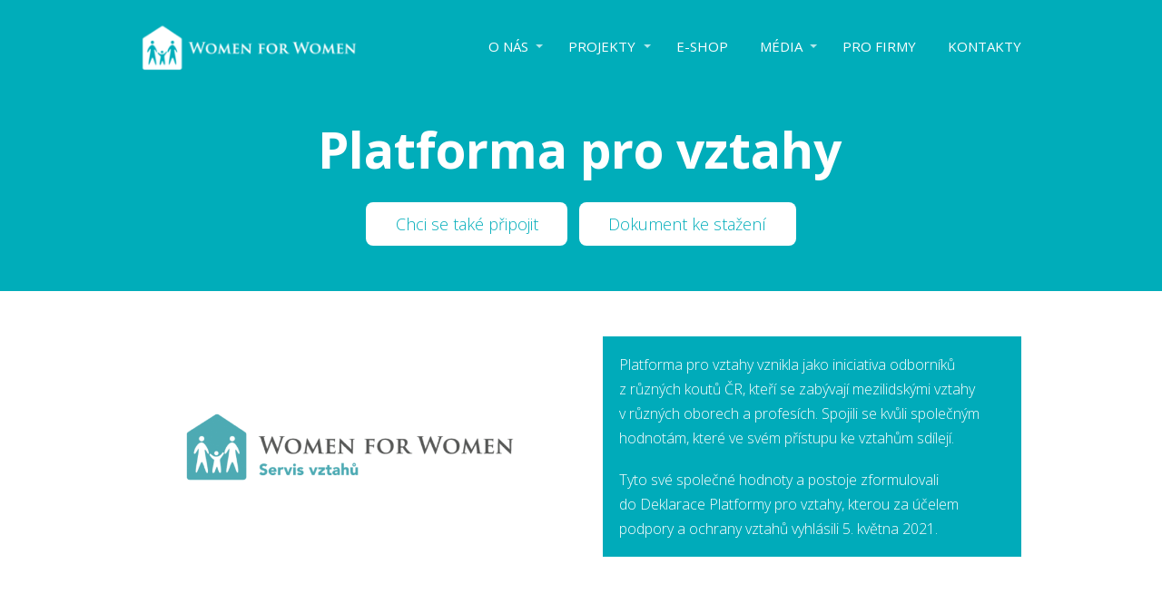

--- FILE ---
content_type: text/html; charset=UTF-8
request_url: https://women-for-women.cz/servis-rodiny/platforma-pro-vztahy/
body_size: 16679
content:
<!DOCTYPE html>
<html lang="cs">
	<head>
		<meta charset="UTF-8"/>
		<meta http-equiv="X-UA-Compatible" content="IE=edge"/>
		<meta name="viewport" content="width=device-width, initial-scale=1">
		<title>Platforma pro vztahy | WOMEN FOR WOMEN</title>

		<script type="text/javascript">
	window.dataLayer = window.dataLayer || [];

	function gtag() {
		dataLayer.
		push(arguments);
	}

	gtag("consent", "default", {
		ad_user_data: "denied",
		ad_personalization: "denied",
		ad_storage: "denied",
		analytics_storage: "denied",
		functionality_storage: "denied",
		personalization_storage: "denied",
		security_storage: "granted",
		wait_for_update: 500,
	});
	gtag("set", "ads_data_redaction", true);
	</script>
<script type="text/javascript">
		(function (w, d, s, l, i) {
		w[l] = w[l] || [];
		w[l].push({'gtm.start': new Date().getTime(), event: 'gtm.js'});
		var f = d.getElementsByTagName(s)[0], j = d.createElement(s), dl = l !== 'dataLayer' ? '&l=' + l : '';
		j.async = true;
		j.src = 'https://www.googletagmanager.com/gtm.js?id=' + i + dl;
		f.parentNode.insertBefore(j, f);
	})(
		window,
		document,
		'script',
		'dataLayer',
		'GTM-PNGFGMJ'
	);
</script>
<script type="text/javascript"
		id="Cookiebot"
		src="https://consent.cookiebot.com/uc.js"
		data-implementation="wp"
		data-cbid="22bb721f-e8cc-43e9-8074-5c119c265109"
						data-culture="CS"
				defer	></script>
<meta name='robots' content='max-image-preview:large' />
<link rel="alternate" type="application/rss+xml" title="WOMEN FOR WOMEN &raquo; RSS komentářů pro Platforma pro&nbsp;vztahy" href="https://women-for-women.cz/servis-rodiny/platforma-pro-vztahy/feed/" />
<style id='wp-emoji-styles-inline-css' type='text/css'>

	img.wp-smiley, img.emoji {
		display: inline !important;
		border: none !important;
		box-shadow: none !important;
		height: 1em !important;
		width: 1em !important;
		margin: 0 0.07em !important;
		vertical-align: -0.1em !important;
		background: none !important;
		padding: 0 !important;
	}
/*# sourceURL=wp-emoji-styles-inline-css */
</style>
<link rel='stylesheet' id='sky-donation-confirmation-css' href='https://women-for-women.cz/wp-content/plugins/sky-donation-confirmation/public/css/sky-donation-confirmation-public.css?ver=1.2.3' type='text/css' media='all' />
<link rel='stylesheet' id='sky-social-worker-css' href='https://women-for-women.cz/wp-content/plugins/sky-social-worker/public/css/sky-social-worker-public.css?ver=1.0.2' type='text/css' media='all' />
<link rel='stylesheet' id='sky-timeline-styles-css' href='https://women-for-women.cz/wp-content/plugins/sky-timeline-styles/css/style.css?ver=1.1.4' type='text/css' media='all' />
<link rel='stylesheet' id='sky-ukrajina-css' href='https://women-for-women.cz/wp-content/plugins/sky-ukrajina/public/css/sky-ukrajina-public.css?ver=1.0.0' type='text/css' media='all' />
<link rel='stylesheet' id='image-uploader-css' href='https://women-for-women.cz/wp-content/plugins/sky-ukrajina/public/css/image-uploader.min.css?ver=1.0.0' type='text/css' media='all' />
<link rel='stylesheet' id='jquery-ui-css' href='https://women-for-women.cz/wp-content/plugins/sky-ukrajina/public/css/jquery-ui.min.css?ver=1.0.0' type='text/css' media='all' />
<link rel='stylesheet' id='ve-content-style-css' href='https://women-for-women.cz/wp-content/themes/mioweb3/style.css?ver=1769392822' type='text/css' media='all' />
<script type="text/javascript" src="https://women-for-women.cz/wp-includes/js/jquery/jquery.min.js?ver=3.7.1" id="jquery-core-js"></script>
<script type="text/javascript" src="https://women-for-women.cz/wp-includes/js/jquery/jquery-migrate.min.js?ver=3.4.1" id="jquery-migrate-js"></script>
<script type="text/javascript" src="https://women-for-women.cz/wp-content/plugins/sky-social-worker/public/js/micromodal.min.js?ver=1.0.2" id="scw-micromodal-js"></script>
<script type="text/javascript" src="https://women-for-women.cz/wp-content/plugins/sky-social-worker/public/js/sky-social-worker-public.js?ver=1.0.2" id="sky-social-worker-js"></script>
<script type="text/javascript" src="https://women-for-women.cz/wp-content/plugins/sky-ukrajina/public/js/image-uploader.min.js?ver=1.0.0" id="image-uploader-js"></script>
<script type="text/javascript" src="https://women-for-women.cz/wp-content/plugins/sky-ukrajina/public/js/sky-ukrajina-public.js?ver=1.0.0" id="sky-ukrajina-js"></script>
<script type="text/javascript" id="sky-ukrajina-adverts-list-js-extra">
/* <![CDATA[ */
var misha_loadmore_params = {"ajaxurl":"https://women-for-women.cz/wp-admin/admin-ajax.php","posts":"{\"page\":0,\"pagename\":\"platforma-pro-vztahy\",\"error\":\"\",\"m\":\"\",\"p\":0,\"post_parent\":\"\",\"subpost\":\"\",\"subpost_id\":\"\",\"attachment\":\"\",\"attachment_id\":0,\"name\":\"platforma-pro-vztahy\",\"page_id\":0,\"second\":\"\",\"minute\":\"\",\"hour\":\"\",\"day\":0,\"monthnum\":0,\"year\":0,\"w\":0,\"category_name\":\"\",\"tag\":\"\",\"cat\":\"\",\"tag_id\":\"\",\"author\":\"\",\"author_name\":\"\",\"feed\":\"\",\"tb\":\"\",\"paged\":0,\"meta_key\":\"\",\"meta_value\":\"\",\"preview\":\"\",\"s\":\"\",\"sentence\":\"\",\"title\":\"\",\"fields\":\"all\",\"menu_order\":\"\",\"embed\":\"\",\"category__in\":[],\"category__not_in\":[],\"category__and\":[],\"post__in\":[],\"post__not_in\":[],\"post_name__in\":[],\"tag__in\":[],\"tag__not_in\":[],\"tag__and\":[],\"tag_slug__in\":[],\"tag_slug__and\":[],\"post_parent__in\":[],\"post_parent__not_in\":[],\"author__in\":[],\"author__not_in\":[],\"search_columns\":[],\"ignore_sticky_posts\":false,\"suppress_filters\":false,\"cache_results\":true,\"update_post_term_cache\":true,\"update_menu_item_cache\":false,\"lazy_load_term_meta\":true,\"update_post_meta_cache\":true,\"post_type\":\"\",\"posts_per_page\":10,\"nopaging\":false,\"comments_per_page\":\"50\",\"no_found_rows\":false,\"order\":\"DESC\"}","current_page":"1","max_page":"0"};
//# sourceURL=sky-ukrajina-adverts-list-js-extra
/* ]]> */
</script>
<script type="text/javascript" src="https://women-for-women.cz/wp-content/plugins/sky-ukrajina/public/js/sky-ukrajina-adverts-list.js?ver=6.9" id="sky-ukrajina-adverts-list-js"></script>
<link rel='shortlink' href='https://women-for-women.cz/?p=5038' />
<link rel="icon" type="image/png" href="https://women-for-women.cz/wp-content/uploads/2023/10/favicon_180.png"><link rel="apple-touch-icon" href="https://women-for-women.cz/wp-content/uploads/2023/10/favicon_180.png"><meta name="description" content="Platforma pro vztahy vznikla jako iniciativa odborníků z různých koutů ČR, kteří se zabývají mezilidskými vztahy v různých oborech a profesích. " /><meta property="og:title" content="Platforma pro vztahy  "/><meta property="og:image" content="https://women-for-women.cz/wp-content/uploads/2022/06/W4W_logo_2022_piktogram.png"/><meta property="og:url" content="https://women-for-women.cz/servis-rodiny/platforma-pro-vztahy/"/><meta property="og:site_name" content="WOMEN FOR WOMEN"/><meta property="og:locale" content="cs_CZ"/><meta name="google-site-verification" content="UZn2sD7rDGo-REfweOMeYgjy1rmvETqFnYNyvCNeKUY"/><script type="text/javascript">
		var ajaxurl = "/wp-admin/admin-ajax.php";
		var locale = "cs_CZ";
		var template_directory_uri = "https://women-for-women.cz/wp-content/themes/mioweb3";
		</script><link id="mw_gf_Open_Sans" href="https://fonts.googleapis.com/css?family=Open+Sans:300,400,700&subset=latin,latin-ext&display=swap" rel="stylesheet" type="text/css"><style></style><style>#header{background: rgba(0, 171, 186, 0);border-bottom: 0px solid #eeeeee;}#site_title{font-size: 20px;color: #111111;}#site_title img{max-width:270px;}.mw_header .menu > li > a{font-size: 15px;font-family: 'Open Sans';font-weight: 400;line-height: 0.8;text-transform: uppercase}.header_nav_container nav .menu > li > a, .mw_header_icons a, .mw_close_header_search{color:#ffffff;}.menu_style_h3 .menu > li:after, .menu_style_h4 .menu > li:after{color:#ffffff;}#mobile_nav{color:#ffffff;}#mobile_nav svg{fill:#ffffff;}.mw_to_cart svg{fill:#ffffff;}.header_nav_container .sub-menu{background-color:#ffffff;}.menu_style_h6 .menu,.menu_style_h6 .mw_header_right_menu,.menu_style_h7 .header_nav_fullwidth_container,.menu_style_h6 #mobile_nav,.menu_style_h7 #mobile_nav{background-color:#ce0f55;}.mw_to_cart:hover svg{fill:#ffffff;}.menu_style_h1 .menu > li.current-menu-item a, .menu_style_h1 .menu > li.current-page-ancestor > a, .menu_style_h3 .menu > li.current-menu-item a, .menu_style_h3 .menu > li.current-page-ancestor > a, .menu_style_h4 .menu > li.current-menu-item a, .menu_style_h4 .menu > li.current-page-ancestor > a, .menu_style_h8 .menu > li.current-menu-item a, .menu_style_h9 .menu > li.current-menu-item a, .mw_header_icons a:hover, .mw_header_search_container .mw_close_header_search:hover, .menu_style_h1 .menu > li:hover > a, .menu_style_h3 .menu > li:hover > a, .menu_style_h4 .menu > li:hover > a, .menu_style_h8 .menu > li:hover > a, .menu_style_h9 .menu > li:hover > a{color:#ffffff;}.menu_style_h2 li span{background-color:#ffffff;}#mobile_nav:hover{color:#ffffff;}#mobile_nav:hover svg{fill:#ffffff;}.menu_style_h5 .menu > li:hover > a, .menu_style_h5 .menu > li.current-menu-item > a, .menu_style_h5 .menu > li.current-page-ancestor > a, .menu_style_h5 .menu > li.current_page_parent > a, .menu_style_h5 .menu > li:hover > a:before{background-color:#ffffff;}.menu_style_h5 .sub-menu{background-color:#ffffff;}.menu_style_h6 .menu > li:hover > a, .menu_style_h6 .menu > li.current-menu-item > a, .menu_style_h6 .menu > li.current-page-ancestor > a, .menu_style_h6 .menu > li.current_page_parent > a, .menu_style_h7 .menu > li:hover > a, .menu_style_h7 .menu > li.current-menu-item > a, .menu_style_h7 .menu > li.current-page-ancestor > a, .menu_style_h7 .menu > li.current_page_parent > a{background-color:#ffffff;}.menu_style_h6 .sub-menu, .menu_style_h7 .sub-menu{background-color:#ffffff;}.mw_header_icons{font-size:20px;}#header_in{padding-top:4px;padding-bottom:4px;}body:not(.page_with_transparent_header) .row_height_full{min-height:calc(100vh - 102.211px);}.page_with_transparent_header .visual_content_main:not(.mw_transparent_header_padding) > .row:first-child .row_fix_width, .page_with_transparent_header .visual_content_main:not(.mw_transparent_header_padding) .mw_page_builder_content > .row:nth-child(2) .row_fix_width{padding-top:82.211px;}.page_with_transparent_header .visual_content_main:not(.mw_transparent_header_padding) > .row:first-child .miocarousel .row_fix_width, .page_with_transparent_header .visual_content_main:not(.mw_transparent_header_padding) .mw_page_builder_content > .row:nth-child(2) .miocarousel .row_fix_width{padding-top:112.211px;}.page_with_transparent_header #wrapper > .empty_content, .page_with_transparent_header .mw_transparent_header_padding{padding-top:102.211px;}#header .mw_search_form{background:#eeeeee;}#cms_footer_3983row_0.row_text_custom{}#cms_footer_3983row_0{background: rgba(0, 173, 186, 1);margin-top:0px;margin-bottom:0px;border-bottom:1px solid #000000;}#cms_footer_3983row_0.row_padding_custom{padding-top:100px;padding-bottom:100px;}#cms_footer_3983row_0.row_height_custom{min-height:10px;}#cms_footer_3983row_0.row_height_custom .miocarousel_row .slide{min-height:10px;}#cms_footer_3983element_0_0_0 .ve_title{font-size: 30px;line-height: 1.2;}#cms_footer_3983element_0_0_1 > .element_content{--element-max-width:665px;--element-bottom-padding:0px;}#cms_footer_3983row_1.row_text_custom{}#cms_footer_3983row_1{background: rgba(0, 173, 186, 1);margin-top:0px;margin-bottom:0px;}#cms_footer_3983row_1.row_padding_custom{padding-top:50px;padding-bottom:50px;}#cms_footer_3983element_1_0_0 > .element_content{--element-bottom-padding:25px;padding-top:0px;}#cms_footer_3983element_1_0_0 .ve_title{font-size: 22px;color: #ffffff;line-height: 1.2;}#cms_footer_3983element_1_0_1 > .element_content{--element-bottom-padding:25px;padding-top:0px;}#cms_footer_3983element_1_0_1 .ve_title{font-size: 14px;color: #ffffff;line-height: 1.4;}#cms_footer_3983element_1_0_2 > .element_content{--element-bottom-padding:25px;padding-top:0px;}#cms_footer_3983element_1_0_2 .ve_title{font-size: 14px;color: #ffffff;line-height: 1.4;}#cms_footer_3983element_1_1_0 > .element_content{--element-bottom-padding:25px;padding-top:0px;}#cms_footer_3983element_1_1_0 .ve_title{font-size: 22px;color: #ffffff;line-height: 1.2;}#cms_footer_3983element_1_1_1 > .element_content{--element-bottom-padding:25px;padding-top:0px;}#cms_footer_3983element_1_1_1 .ve_title{font-size: 14px;color: #ffffff;line-height: 1.4;}#cms_footer_3983element_1_1_2 > .element_content{--element-bottom-padding:25px;}#cms_footer_3983element_1_1_2 .mw_social_icon_bg{margin-right:15px;width:15px;height:15px;font-size:15px;border-color:#ffffff;}#cms_footer_3983element_1_1_2 .mw_social_icon_bg svg{width:15px;height:15px;fill:#ffffff;}#cms_footer_3983element_1_1_2 .mw_social_icon_bg:hover svg{fill:#cccccc;}#cms_footer_3983element_1_1_2 .mw_social_icon_bg:hover{border-color:#cccccc;}#footer .footer_end{background: rgba(0, 173, 186, 1);font-size: 13px;color: #ffffff;}#row_0.row_text_custom{}#row_0{background: rgba(0, 173, 186, 1);}#row_0.row_padding_custom{}#element_0_0_0 > .element_content{--element-bottom-padding:25px;padding-top:0px;}#element_0_0_0 .ve_title{font-size: 55px;color: #ffffff;line-height: 1.2;}#element_0_0_1 > .element_content{}#element_0_0_1 .ve_content_first_button.ve_content_button_size_custom{font-size:18px;}#element_0_0_1 .ve_content_second_button.ve_content_button_size_custom{font-size:18px;}#row_1.row_text_custom{}#row_1{background: rgba(255,255,255,1);}#row_1.row_padding_custom{padding-top:50px;padding-bottom:50px;}#element_1_0_0 > .element_content{--default-max-width:886px;}#element_1_0_0 .element_image_overlay_icon_container{background-color:rgba(0,0,0,0.3);}#element_1_0_0 .element_image_container img{object-position:50% 50%;}#element_1_0_0 .mw_image_ratio{padding-bottom:36.004514672686%;}#element_1_1_0 > .element_content{}#element_1_1_0 .in_element_content{color: #000000;}#element_1_1_0 .element_text_style_2{background:rgba(0, 171, 186, 1);}#row_2.row_text_custom{}#row_2{background: rgba(255,255,255,1);}#row_2.row_padding_custom{padding-top:50px;padding-bottom:50px;}#element_2_0_0 > .element_content{}#element_2_0_0 .in_element_content{}#element_2_0_0 .element_text_style_2{background:rgba(232,232,232,1);}#element_2_0_1 > .element_content{}#element_2_0_1_form .ve_form_field{background-color:#eeeeee;}#element_2_0_1_form .ve_form_label{}#element_2_0_1_form .ve_form_button_row .ve_form_button.ve_content_button_size_custom{font-size:18px;}#element_2_0_2 .in_element_content{}#element_2_0_2 .element_text_style_2{background:rgba(232,232,232,1);}#row_3.row_text_custom{}#row_3{background: rgba(255,255,255,1);}#row_3.row_padding_custom{padding-top:50px;padding-bottom:50px;}#element_3_0_0 .in_element_content{}#element_3_0_0 .element_text_style_2{background:rgba(232,232,232,1);}.ve_content_button_style_basic{font-family: 'Open Sans';font-weight: 300;color:#ffffff;background: rgba(0, 173, 186, 1);-moz-border-radius: 8px;-webkit-border-radius: 8px;-khtml-border-radius: 8px;border-radius: 8px;padding: calc(0.8em - 0px) 1.8em calc(0.8em - 0px) 1.8em;}.ve_content_button_style_basic .ve_button_subtext{}.ve_content_button_style_basic:hover{color:#00adba;background: rgba(255, 255, 255, 1);border-color:#00adba;}.ve_content_button_style_inverse{font-family: 'Open Sans';font-weight: 300;color:#00adba;background: rgba(255, 255, 255, 1);-moz-border-radius: 8px;-webkit-border-radius: 8px;-khtml-border-radius: 8px;border-radius: 8px;padding: calc(0.8em - 0px) 1.8em calc(0.8em - 0px) 1.8em;}.ve_content_button_style_inverse .ve_button_subtext{}.ve_content_button_style_inverse:hover{color:#ffffff;background: rgba(0, 173, 186, 1);border-color:#00adba;}.ve_content_button_style_1{font-family: 'Open Sans';font-weight: 300;color:#ce0f55;background: rgba(255, 255, 255, 1);-moz-border-radius: 8px;-webkit-border-radius: 8px;-khtml-border-radius: 8px;border-radius: 8px;padding: calc(1.1em - 0px) 1.8em calc(1.1em - 0px) 1.8em;}.ve_content_button_style_1 .ve_button_subtext{}.ve_content_button_style_1:hover{color:#ffffff;background: rgba(206, 15, 85, 1);}.ve_content_button_style_2{font-family: 'Open Sans';font-weight: 400;color:#00adba;background: rgba(255, 255, 255, 1);-moz-border-radius: 8px;-webkit-border-radius: 8px;-khtml-border-radius: 8px;border-radius: 8px;padding: calc(0.8em - 0px) 1.8em calc(0.8em - 0px) 1.8em;}.ve_content_button_style_2 .ve_button_subtext{}.ve_content_button_style_2:hover{color:#ffffff;background: rgba(0, 173, 186, 1);border-color:#00adba;}.ve_content_button_style_3{font-family: 'Open Sans';font-weight: 400;color:#ffffff;background: rgba(0, 173, 186, 1);-moz-border-radius: 8px;-webkit-border-radius: 8px;-khtml-border-radius: 8px;border-radius: 8px;padding: calc(0.8em - 0px) 1.8em calc(0.8em - 0px) 1.8em;}.ve_content_button_style_3 .ve_button_subtext{}.ve_content_button_style_3:hover{color:#00adba;background: rgba(255, 255, 255, 1);border-color:#00adba;}.ve_content_button_style_4{font-family: 'Open Sans';font-weight: 300;color:#ce0f55;background: rgba(255, 255, 255, 1);-moz-border-radius: 8px;-webkit-border-radius: 8px;-khtml-border-radius: 8px;border-radius: 8px;padding: calc(0.8em - 0px) 1.8em calc(0.8em - 0px) 1.8em;}.ve_content_button_style_4 .ve_button_subtext{}.ve_content_button_style_4:hover{color:#ffffff;background: rgba(206, 15, 85, 1);border-color:#ce0f55;}.ve_content_button_style_5{font-family: 'Open Sans';font-weight: 400;color:#ffffff;background: rgba(206, 15, 85, 1);-moz-border-radius: 8px;-webkit-border-radius: 8px;-khtml-border-radius: 8px;border-radius: 8px;padding: calc(0.8em - 0px) 1.8em calc(0.8em - 0px) 1.8em;}.ve_content_button_style_5 .ve_button_subtext{}.ve_content_button_style_5:hover{color:#ce0f55;background: rgba(255, 255, 255, 1);border-color:#ce0f55;}body{background-color:#ffffff;font-size: 16px;font-family: 'Open Sans';color: #111111;font-weight: 300;}.row_text_auto.light_color{color:#111111;}.row_text_default{color:#111111;}.row .light_color{color:#111111;}.row .text_default{color:#111111;}a{color:#00adba;}.row_text_auto.light_color a:not(.ve_content_button){color:#00adba;}.row_text_default a:not(.ve_content_button){color:#00adba;}.row .ve_content_block.text_default a:not(.ve_content_button){color:#00adba;}a:not(.ve_content_button):hover{color:#00adba;}.row_text_auto.light_color a:not(.ve_content_button):hover{color:#00adba;}.row_text_default a:not(.ve_content_button):hover{color:#00adba;}.row .ve_content_block.text_default a:not(.ve_content_button):hover{color:#00adba;}.row_text_auto.dark_color{color:#ffffff;}.row_text_invers{color:#ffffff;}.row .text_invers{color:#ffffff;}.row .dark_color:not(.text_default){color:#ffffff;}.blog_entry_content .dark_color:not(.text_default){color:#ffffff;}.row_text_auto.dark_color a:not(.ve_content_button){color:#ffffff;}.row .dark_color:not(.text_default) a:not(.ve_content_button){color:#ffffff;}.row_text_invers a:not(.ve_content_button){color:#ffffff;}.row .ve_content_block.text_invers a:not(.ve_content_button){color:#ffffff;}.row .light_color a:not(.ve_content_button){color:#00adba;}.row .light_color a:not(.ve_content_button):hover{color:#00adba;}.title_element_container,.mw_element_items_style_4 .mw_element_item:not(.dark_color) .title_element_container,.mw_element_items_style_7 .mw_element_item:not(.dark_color) .title_element_container,.in_features_element_4 .mw_feature:not(.dark_color) .title_element_container,.in_element_image_text_2 .el_it_text:not(.dark_color) .title_element_container,.in_element_image_text_3 .el_it_text:not(.dark_color) .title_element_container,.entry_content h1,.entry_content h2,.entry_content h3,.entry_content h4,.entry_content h5,.entry_content h6{font-family:Open Sans;font-weight:400;line-height:1.2;color:#00adba;}.subtitle_element_container,.mw_element_items_style_4 .mw_element_item:not(.dark_color) .subtitle_element_container,.mw_element_items_style_7 .mw_element_item:not(.dark_color) .subtitle_element_container,.in_features_element_4 .mw_feature:not(.dark_color) .subtitle_element_container,.in_element_image_text_2 .el_it_text:not(.dark_color) .subtitle_element_container,.in_element_image_text_3 .el_it_text:not(.dark_color) .subtitle_element_container{font-family:Open Sans;font-weight:400;color:#00adba;}.entry_content h1{font-size: 40px;color: #00adba;}.entry_content h2{font-size: 23px;color: #00adba;}.entry_content h3{font-size: 18px;color: #00adba;}.entry_content h4{font-size: 14px;color: #00adba;}.entry_content h5{font-size: 14px;color: #000000;}.entry_content h6{font-size: 14px;}.row_fix_width,.fix_width,.fixed_width_content .visual_content_main,.row_fixed,.fixed_width_page .visual_content_main,.fixed_width_page header,.fixed_width_page footer,.fixed_narrow_width_page #wrapper,#blog-container,.ve-header-type2 .header_nav_container{max-width:970px;}@media screen and (max-width: 969px) {#cms_footer_3983row_0.row_padding_custom{}#cms_footer_3983element_0_0_1 > .element_content{padding-top:0px;}#cms_footer_3983row_1.row_padding_custom{}#cms_footer_3983element_1_0_1 > .element_content{padding-top:0px;}#cms_footer_3983element_1_0_1 .ve_title{}#cms_footer_3983element_1_0_2 > .element_content{padding-top:0px;}#cms_footer_3983element_1_0_2 .ve_title{}#cms_footer_3983element_1_1_1 > .element_content{padding-top:0px;}#cms_footer_3983element_1_1_1 .ve_title{}#cms_footer_3983element_1_1_2 > .element_content{padding-top:0px;}#row_0.row_padding_custom{}#element_0_0_0 > .element_content{padding-top:0px;}#element_0_0_0 .ve_title{}#element_0_0_1 > .element_content{padding-top:0px;}#row_1.row_padding_custom{}#element_1_0_0 > .element_content{padding-top:0px;}#element_1_1_0 > .element_content{padding-top:0px;}#element_1_1_0 .in_element_content{}#row_2.row_padding_custom{}#element_2_0_0 > .element_content{padding-top:0px;}#element_2_0_0 .in_element_content{}#element_2_0_1 > .element_content{padding-top:0px;}#row_3.row_padding_custom{}}@media screen and (max-width: 767px) {#cms_footer_3983row_0.row_padding_custom{}#cms_footer_3983element_0_0_1 > .element_content{padding-top:0px;}#cms_footer_3983row_1.row_padding_custom{}#cms_footer_3983element_1_0_1 > .element_content{padding-top:0px;}#cms_footer_3983element_1_0_1 .ve_title{}#cms_footer_3983element_1_0_2 > .element_content{padding-top:0px;}#cms_footer_3983element_1_0_2 .ve_title{}#cms_footer_3983element_1_1_1 > .element_content{padding-top:0px;}#cms_footer_3983element_1_1_1 .ve_title{}#cms_footer_3983element_1_1_2 > .element_content{padding-top:0px;}#row_0.row_padding_custom{}#element_0_0_0 > .element_content{padding-top:0px;}#element_0_0_0 .ve_title{font-size:50px;}#element_0_0_1 > .element_content{padding-top:0px;}#row_1.row_padding_custom{}#element_1_0_0 > .element_content{padding-top:0px;}#element_1_1_0 > .element_content{padding-top:0px;}#element_1_1_0 .in_element_content{}#row_2.row_padding_custom{}#element_2_0_0 > .element_content{padding-top:0px;}#element_2_0_0 .in_element_content{}#element_2_0_1 > .element_content{padding-top:0px;}#row_3.row_padding_custom{}}</style><script type="application/javascript">
window.addEventListener('DOMContentLoaded', (event) => {
    var oldScrollY = window.scrollY,
		navbar = document.querySelector('#header'),
		w = window.innerWidth || document.documentElement.clientWidth || document.body.clientWidth;

    function setSticky(object) {
        object.classList.add("sky-sticky");
    }

    function removeSticky(object) {
        object.classList.remove("sky-sticky");
		object.classList.remove("sky-sticky-active");
        object.classList.remove("sky-sticky-hide");
        object.classList.remove("sky-sticky-show");
    }

    function activateSticky(object) {
        if (window.scrollY > (navbar.offsetHeight - 10)) {
            object.classList.add("sky-sticky-active");
        } else {
            object.classList.remove("sky-sticky-active");
        }
    }

    window.onscroll = function(e) {
		if (window.scrollY > 0) {
			if(!navbar.classList.contains('sky-sticky')) {
				setSticky(navbar);
			}
			
			activateSticky(navbar);
		} else {
			if(navbar.classList.contains('sky-sticky')) {
				removeSticky(navbar);
			}
		}

        if (navbar.classList.contains('sky-sticky-active')) {
            if (oldScrollY < window.scrollY) {
                navbar.classList.remove("sky-sticky-show");
                navbar.classList.add("sky-sticky-hide");
            }

            if (oldScrollY > window.scrollY) {
                navbar.classList.remove("sky-sticky-hide");
                navbar.classList.add("sky-sticky-show");
            }
        }

        oldScrollY = window.scrollY;
        w = window.innerWidth || document.documentElement.clientWidth || document.body.clientWidth;
    }
});
</script><!-- Start of HubSpot Embed Code -->
<script type="text/javascript" id="hs-script-loader" async defer src="//js.hs-scripts.com/49310866.js"></script>
<!-- End of HubSpot Embed Code --><style>
.skylab-kauce .mw_element_item_2{
margin: 0 auto !important;}

.sky-poradna .in_element_content{
min-height:20em;}

.sky-height-25 .in_element_content{
min-height:25em;}

.sky-blog-button a.wp-block-button__link {
    color: #ffffff !important;
}

.sky-blog-button img{
display: inline-block;
margin-bottom: -2px;
}

/* sky-button*/
.sky-center{
text-align: center;}

a.sky-button[href^="tel:"]:not(.ve_content_button) {
    color: #fff !important;
}

.sky-button .center {   
      position: relative;
      top: 50%;
      transform: translateY(-50%); 
    }
   .btnText {
      vertical-align: middle; 
      display: inline-block;
    }

.sky-button {
    background: rgba(0, 173, 186, 1);
    color: #fff;
    text-decoration: none;
    -webkit-border-radius: 8px;
    -moz-border-radius: 8px;
    border-radius: 8px;
    height: 30px;
    padding: 1.1em 1.8em;
    display: inline-block;
    transition: all 0.2s;
cursor: pointer !important;
}
.sky-button span {
  font-size: 0.7em;
  color: #ffffff;
  display: block;
  font-weight: normal;
line-height: normal;
}
.sky-button .img {
  vertical-align: middle !important; 
  display: inline-block !important;
width: 1em;
height: 1em;
margin-right: 0.4em;
background-image: url("/wp-content/themes/mioweb3/modules/visualeditor/images/icons/feather/symbol-defs.svg#icon-phone-call");
background-size: 1em 1em;
}
.center {  
  position: relative;
  top: 50%;
  transform: translateY(-50%); 
}
.sky-button .btnText {
  vertical-align: middle; 
  display: inline-block !important;
     font-size: 14px;
     font-family: 'Open Sans';
     font-weight: 700;
line-height: normal;
}

.sky-button:hover{
background-color: #ffffff;
}

.sky-button:hover .img{
fill: rgba(0, 173, 186, 1);
}

.sky-button:hover .btnText, .sky-button:hover span {
color: rgba(0, 173, 186, 1) !important;
}
/* end sky-button */

/* sticky header*/
#header.sky-sticky {
    position: fixed;
    top: 0;
    bottom: auto;
    left: 0;
    right: 0;
    z-index: 101;

    -webkit-transition: all 0.1s;
    -moz-transition: all 0.1s;
    -ms-transition: all 0.1s;
    -o-transition: all 0.1s;
    transition: all 0.1s;
}

#header.sky-sticky.sky-sticky-active {

    background: rgba(0, 173, 186, 1);
    -webkit-transition: all 0.3s;
    -moz-transition: all 0.3s;
    -ms-transition: all 0.3s;
    -o-transition: all 0.3s;
    transition: all 0.3s;

}

#header.sky-sticky.sky-sticky-active.sky-sticky-hide {
    margin-top: -120px !important;
    -webkit-transition: 0.5s !important;
    -o-transition: 0.5s !important;
    transition: 0.5s !important;
    -webkit-transition-timing-function: ease-in-out !important;
    -o-transition-timing-function: ease-in-out !important;
    transition-timing-function: ease-in-out !important;
}

#header.sky-sticky.sky-sticky-active.sky-sticky-show {
    margin-top: 0px !important;
    -webkit-transition: 0.5s !important;
    -o-transition: 0.5s !important;
    transition: 0.5s !important;
    -webkit-transition-timing-function: ease-out !important;
    -o-transition-timing-function: ease-out !important;
    transition-timing-function: ease-out !important;
}
/* end sticky header*/

</style>	<style id='global-styles-inline-css' type='text/css'>
:root{--wp--preset--aspect-ratio--square: 1;--wp--preset--aspect-ratio--4-3: 4/3;--wp--preset--aspect-ratio--3-4: 3/4;--wp--preset--aspect-ratio--3-2: 3/2;--wp--preset--aspect-ratio--2-3: 2/3;--wp--preset--aspect-ratio--16-9: 16/9;--wp--preset--aspect-ratio--9-16: 9/16;--wp--preset--color--black: #000000;--wp--preset--color--cyan-bluish-gray: #abb8c3;--wp--preset--color--white: #ffffff;--wp--preset--color--pale-pink: #f78da7;--wp--preset--color--vivid-red: #cf2e2e;--wp--preset--color--luminous-vivid-orange: #ff6900;--wp--preset--color--luminous-vivid-amber: #fcb900;--wp--preset--color--light-green-cyan: #7bdcb5;--wp--preset--color--vivid-green-cyan: #00d084;--wp--preset--color--pale-cyan-blue: #8ed1fc;--wp--preset--color--vivid-cyan-blue: #0693e3;--wp--preset--color--vivid-purple: #9b51e0;--wp--preset--gradient--vivid-cyan-blue-to-vivid-purple: linear-gradient(135deg,rgb(6,147,227) 0%,rgb(155,81,224) 100%);--wp--preset--gradient--light-green-cyan-to-vivid-green-cyan: linear-gradient(135deg,rgb(122,220,180) 0%,rgb(0,208,130) 100%);--wp--preset--gradient--luminous-vivid-amber-to-luminous-vivid-orange: linear-gradient(135deg,rgb(252,185,0) 0%,rgb(255,105,0) 100%);--wp--preset--gradient--luminous-vivid-orange-to-vivid-red: linear-gradient(135deg,rgb(255,105,0) 0%,rgb(207,46,46) 100%);--wp--preset--gradient--very-light-gray-to-cyan-bluish-gray: linear-gradient(135deg,rgb(238,238,238) 0%,rgb(169,184,195) 100%);--wp--preset--gradient--cool-to-warm-spectrum: linear-gradient(135deg,rgb(74,234,220) 0%,rgb(151,120,209) 20%,rgb(207,42,186) 40%,rgb(238,44,130) 60%,rgb(251,105,98) 80%,rgb(254,248,76) 100%);--wp--preset--gradient--blush-light-purple: linear-gradient(135deg,rgb(255,206,236) 0%,rgb(152,150,240) 100%);--wp--preset--gradient--blush-bordeaux: linear-gradient(135deg,rgb(254,205,165) 0%,rgb(254,45,45) 50%,rgb(107,0,62) 100%);--wp--preset--gradient--luminous-dusk: linear-gradient(135deg,rgb(255,203,112) 0%,rgb(199,81,192) 50%,rgb(65,88,208) 100%);--wp--preset--gradient--pale-ocean: linear-gradient(135deg,rgb(255,245,203) 0%,rgb(182,227,212) 50%,rgb(51,167,181) 100%);--wp--preset--gradient--electric-grass: linear-gradient(135deg,rgb(202,248,128) 0%,rgb(113,206,126) 100%);--wp--preset--gradient--midnight: linear-gradient(135deg,rgb(2,3,129) 0%,rgb(40,116,252) 100%);--wp--preset--font-size--small: 13px;--wp--preset--font-size--medium: 20px;--wp--preset--font-size--large: 36px;--wp--preset--font-size--x-large: 42px;--wp--preset--spacing--20: 0.44rem;--wp--preset--spacing--30: 0.67rem;--wp--preset--spacing--40: 1rem;--wp--preset--spacing--50: 1.5rem;--wp--preset--spacing--60: 2.25rem;--wp--preset--spacing--70: 3.38rem;--wp--preset--spacing--80: 5.06rem;--wp--preset--shadow--natural: 6px 6px 9px rgba(0, 0, 0, 0.2);--wp--preset--shadow--deep: 12px 12px 50px rgba(0, 0, 0, 0.4);--wp--preset--shadow--sharp: 6px 6px 0px rgba(0, 0, 0, 0.2);--wp--preset--shadow--outlined: 6px 6px 0px -3px rgb(255, 255, 255), 6px 6px rgb(0, 0, 0);--wp--preset--shadow--crisp: 6px 6px 0px rgb(0, 0, 0);}:where(.is-layout-flex){gap: 0.5em;}:where(.is-layout-grid){gap: 0.5em;}body .is-layout-flex{display: flex;}.is-layout-flex{flex-wrap: wrap;align-items: center;}.is-layout-flex > :is(*, div){margin: 0;}body .is-layout-grid{display: grid;}.is-layout-grid > :is(*, div){margin: 0;}:where(.wp-block-columns.is-layout-flex){gap: 2em;}:where(.wp-block-columns.is-layout-grid){gap: 2em;}:where(.wp-block-post-template.is-layout-flex){gap: 1.25em;}:where(.wp-block-post-template.is-layout-grid){gap: 1.25em;}.has-black-color{color: var(--wp--preset--color--black) !important;}.has-cyan-bluish-gray-color{color: var(--wp--preset--color--cyan-bluish-gray) !important;}.has-white-color{color: var(--wp--preset--color--white) !important;}.has-pale-pink-color{color: var(--wp--preset--color--pale-pink) !important;}.has-vivid-red-color{color: var(--wp--preset--color--vivid-red) !important;}.has-luminous-vivid-orange-color{color: var(--wp--preset--color--luminous-vivid-orange) !important;}.has-luminous-vivid-amber-color{color: var(--wp--preset--color--luminous-vivid-amber) !important;}.has-light-green-cyan-color{color: var(--wp--preset--color--light-green-cyan) !important;}.has-vivid-green-cyan-color{color: var(--wp--preset--color--vivid-green-cyan) !important;}.has-pale-cyan-blue-color{color: var(--wp--preset--color--pale-cyan-blue) !important;}.has-vivid-cyan-blue-color{color: var(--wp--preset--color--vivid-cyan-blue) !important;}.has-vivid-purple-color{color: var(--wp--preset--color--vivid-purple) !important;}.has-black-background-color{background-color: var(--wp--preset--color--black) !important;}.has-cyan-bluish-gray-background-color{background-color: var(--wp--preset--color--cyan-bluish-gray) !important;}.has-white-background-color{background-color: var(--wp--preset--color--white) !important;}.has-pale-pink-background-color{background-color: var(--wp--preset--color--pale-pink) !important;}.has-vivid-red-background-color{background-color: var(--wp--preset--color--vivid-red) !important;}.has-luminous-vivid-orange-background-color{background-color: var(--wp--preset--color--luminous-vivid-orange) !important;}.has-luminous-vivid-amber-background-color{background-color: var(--wp--preset--color--luminous-vivid-amber) !important;}.has-light-green-cyan-background-color{background-color: var(--wp--preset--color--light-green-cyan) !important;}.has-vivid-green-cyan-background-color{background-color: var(--wp--preset--color--vivid-green-cyan) !important;}.has-pale-cyan-blue-background-color{background-color: var(--wp--preset--color--pale-cyan-blue) !important;}.has-vivid-cyan-blue-background-color{background-color: var(--wp--preset--color--vivid-cyan-blue) !important;}.has-vivid-purple-background-color{background-color: var(--wp--preset--color--vivid-purple) !important;}.has-black-border-color{border-color: var(--wp--preset--color--black) !important;}.has-cyan-bluish-gray-border-color{border-color: var(--wp--preset--color--cyan-bluish-gray) !important;}.has-white-border-color{border-color: var(--wp--preset--color--white) !important;}.has-pale-pink-border-color{border-color: var(--wp--preset--color--pale-pink) !important;}.has-vivid-red-border-color{border-color: var(--wp--preset--color--vivid-red) !important;}.has-luminous-vivid-orange-border-color{border-color: var(--wp--preset--color--luminous-vivid-orange) !important;}.has-luminous-vivid-amber-border-color{border-color: var(--wp--preset--color--luminous-vivid-amber) !important;}.has-light-green-cyan-border-color{border-color: var(--wp--preset--color--light-green-cyan) !important;}.has-vivid-green-cyan-border-color{border-color: var(--wp--preset--color--vivid-green-cyan) !important;}.has-pale-cyan-blue-border-color{border-color: var(--wp--preset--color--pale-cyan-blue) !important;}.has-vivid-cyan-blue-border-color{border-color: var(--wp--preset--color--vivid-cyan-blue) !important;}.has-vivid-purple-border-color{border-color: var(--wp--preset--color--vivid-purple) !important;}.has-vivid-cyan-blue-to-vivid-purple-gradient-background{background: var(--wp--preset--gradient--vivid-cyan-blue-to-vivid-purple) !important;}.has-light-green-cyan-to-vivid-green-cyan-gradient-background{background: var(--wp--preset--gradient--light-green-cyan-to-vivid-green-cyan) !important;}.has-luminous-vivid-amber-to-luminous-vivid-orange-gradient-background{background: var(--wp--preset--gradient--luminous-vivid-amber-to-luminous-vivid-orange) !important;}.has-luminous-vivid-orange-to-vivid-red-gradient-background{background: var(--wp--preset--gradient--luminous-vivid-orange-to-vivid-red) !important;}.has-very-light-gray-to-cyan-bluish-gray-gradient-background{background: var(--wp--preset--gradient--very-light-gray-to-cyan-bluish-gray) !important;}.has-cool-to-warm-spectrum-gradient-background{background: var(--wp--preset--gradient--cool-to-warm-spectrum) !important;}.has-blush-light-purple-gradient-background{background: var(--wp--preset--gradient--blush-light-purple) !important;}.has-blush-bordeaux-gradient-background{background: var(--wp--preset--gradient--blush-bordeaux) !important;}.has-luminous-dusk-gradient-background{background: var(--wp--preset--gradient--luminous-dusk) !important;}.has-pale-ocean-gradient-background{background: var(--wp--preset--gradient--pale-ocean) !important;}.has-electric-grass-gradient-background{background: var(--wp--preset--gradient--electric-grass) !important;}.has-midnight-gradient-background{background: var(--wp--preset--gradient--midnight) !important;}.has-small-font-size{font-size: var(--wp--preset--font-size--small) !important;}.has-medium-font-size{font-size: var(--wp--preset--font-size--medium) !important;}.has-large-font-size{font-size: var(--wp--preset--font-size--large) !important;}.has-x-large-font-size{font-size: var(--wp--preset--font-size--x-large) !important;}
/*# sourceURL=global-styles-inline-css */
</style>
</head>
<body class="wp-singular page-template-default page page-id-5038 page-parent page-child parent-pageid-5153 wp-theme-mioweb3 ve_list_style3 desktop_view page_with_transparent_header page_with_light_font">
<div id="wrapper">
<header><div id="header" class="mw_header ve-header-type1 menu_style_h2 menu_active_color_light menu_submenu_bg_light background_cover header_menu_align_right mw_transparent_header"><div class="header_background_container background_container "><div class="background_overlay"></div></div><div id="header_in" class="fix_width">		<a href="https://women-for-women.cz" id="site_title" title="WOMEN FOR WOMEN">
		<img width="297" height="101" src="https://women-for-women.cz/wp-content/uploads/2022/02/W4W_logo_2022_BezClaimu_bila_BezPozadi-2-297x101.png" class="" alt="WOMEN FOR WOMEN" sizes="(min-width: 270px) 270px, (min-width:767px) 100vw, (min-width:270px) 270px, 90vw" decoding="async" srcset="https://women-for-women.cz/wp-content/uploads/2022/02/W4W_logo_2022_BezClaimu_bila_BezPozadi-2-297x101.png 297w, https://women-for-women.cz/wp-content/uploads/2022/02/W4W_logo_2022_BezClaimu_bila_BezPozadi-2-300x102.png 300w, https://women-for-women.cz/wp-content/uploads/2022/02/W4W_logo_2022_BezClaimu_bila_BezPozadi-2-768x261.png 768w, https://women-for-women.cz/wp-content/uploads/2022/02/W4W_logo_2022_BezClaimu_bila_BezPozadi-2-461x157.png 461w, https://women-for-women.cz/wp-content/uploads/2022/02/W4W_logo_2022_BezClaimu_bila_BezPozadi-2-213x72.png 213w, https://women-for-women.cz/wp-content/uploads/2022/02/W4W_logo_2022_BezClaimu_bila_BezPozadi-2-171x58.png 171w, https://women-for-women.cz/wp-content/uploads/2022/02/W4W_logo_2022_BezClaimu_bila_BezPozadi-2.png 786w" />		</a>
				<a href="#" id="mobile_nav">
			<div class="mobile_nav_inner">
				<span>MENU</span>
				<svg version="1.1" xmlns="http://www.w3.org/2000/svg"  width="24" height="24" viewBox="0 0 24 24"><path d="M21 11h-18c-0.6 0-1 0.4-1 1s0.4 1 1 1h18c0.6 0 1-0.4 1-1s-0.4-1-1-1z"/><path d="M3 7h18c0.6 0 1-0.4 1-1s-0.4-1-1-1h-18c-0.6 0-1 0.4-1 1s0.4 1 1 1z"/><path d="M21 17h-18c-0.6 0-1 0.4-1 1s0.4 1 1 1h18c0.6 0 1-0.4 1-1s-0.4-1-1-1z"/></svg>			</div>
		</a>
		<div class="header_nav_container"><nav><div id="mobile_nav_close"><svg version="1.1" xmlns="http://www.w3.org/2000/svg"  width="24" height="24" viewBox="0 0 24 24"><path d="M13.4 12l5.3-5.3c0.4-0.4 0.4-1 0-1.4s-1-0.4-1.4 0l-5.3 5.3-5.3-5.3c-0.4-0.4-1-0.4-1.4 0s-0.4 1 0 1.4l5.3 5.3-5.3 5.3c-0.4 0.4-0.4 1 0 1.4 0.2 0.2 0.4 0.3 0.7 0.3s0.5-0.1 0.7-0.3l5.3-5.3 5.3 5.3c0.2 0.2 0.5 0.3 0.7 0.3s0.5-0.1 0.7-0.3c0.4-0.4 0.4-1 0-1.4l-5.3-5.3z"/></svg></div><div class="mw_header_menu_container"><div class="mw_header_menu_wrap"><ul id="menu-w4w-2022" class="menu"><li id="menu-item-4110" class="menu-item menu-item-type-custom menu-item-object-custom menu-item-has-children menu-item-4110"><a href="#">O nás</a><span></span>
<ul class="sub-menu">
	<li id="menu-item-4096" class="menu-item menu-item-type-post_type menu-item-object-page menu-item-4096"><a href="https://women-for-women.cz/slovo-zakladatelu/">Slovo zakladatelů</a><span></span></li>
	<li id="menu-item-4105" class="menu-item menu-item-type-post_type menu-item-object-page menu-item-4105"><a href="https://women-for-women.cz/o-nas/">O nás</a><span></span></li>
	<li id="menu-item-4510" class="menu-item menu-item-type-post_type menu-item-object-page menu-item-4510"><a href="https://women-for-women.cz/oceneni/">Ocenění</a><span></span></li>
	<li id="menu-item-4136" class="menu-item menu-item-type-post_type menu-item-object-page menu-item-4136"><a href="https://women-for-women.cz/partneri/">Partneři</a><span></span></li>
</ul>
</li>
<li id="menu-item-3916" class="menu-item menu-item-type-custom menu-item-object-custom menu-item-has-children menu-item-3916"><a href="#">Projekty</a><span></span>
<ul class="sub-menu">
	<li id="menu-item-6947" class="menu-item menu-item-type-post_type menu-item-object-page menu-item-6947"><a href="https://women-for-women.cz/obedy-pro-deti/">Obědy pro děti</a><span></span></li>
	<li id="menu-item-7125" class="menu-item menu-item-type-post_type menu-item-object-page menu-item-7125"><a href="https://women-for-women.cz/sos-do-skolky/">SOS do školky</a><span></span></li>
	<li id="menu-item-8449" class="menu-item menu-item-type-post_type menu-item-object-page menu-item-8449"><a href="https://women-for-women.cz/bydleni-pro-deti/">Bydlení pro děti</a><span></span></li>
	<li id="menu-item-5309" class="menu-item menu-item-type-post_type menu-item-object-page current-page-ancestor menu-item-5309"><a href="https://women-for-women.cz/servis-rodiny/">Servis rodiny</a><span></span></li>
	<li id="menu-item-9603" class="menu-item menu-item-type-post_type menu-item-object-page menu-item-9603"><a href="https://women-for-women.cz/pobocka-most/">Pobočka Most</a><span></span></li>
</ul>
</li>
<li id="menu-item-6517" class="menu-item menu-item-type-custom menu-item-object-custom menu-item-6517"><a href="https://eshop.women-for-women.cz/">E-shop</a><span></span></li>
<li id="menu-item-3909" class="menu-item menu-item-type-post_type menu-item-object-page menu-item-has-children menu-item-3909"><a href="https://women-for-women.cz/media-2/">Média</a><span></span>
<ul class="sub-menu">
	<li id="menu-item-3975" class="menu-item menu-item-type-post_type menu-item-object-page menu-item-3975"><a href="https://women-for-women.cz/tiskove-zpravy/">Tiskové zprávy</a><span></span></li>
	<li id="menu-item-4417" class="menu-item menu-item-type-post_type menu-item-object-page menu-item-4417"><a href="https://women-for-women.cz/vyrocni-zpravy/">Výroční zprávy</a><span></span></li>
	<li id="menu-item-3976" class="menu-item menu-item-type-post_type menu-item-object-page menu-item-3976"><a href="https://women-for-women.cz/blog/">Blog</a><span></span></li>
	<li id="menu-item-8837" class="menu-item menu-item-type-post_type menu-item-object-page menu-item-8837"><a href="https://women-for-women.cz/videa/">Videa</a><span></span></li>
	<li id="menu-item-5385" class="menu-item menu-item-type-post_type menu-item-object-page menu-item-5385"><a href="https://women-for-women.cz/knihy/">Knihy</a><span></span></li>
</ul>
</li>
<li id="menu-item-7633" class="menu-item menu-item-type-post_type menu-item-object-page menu-item-7633"><a href="https://women-for-women.cz/pro-firmy/">Pro firmy</a><span></span></li>
<li id="menu-item-4147" class="menu-item menu-item-type-post_type menu-item-object-page menu-item-4147"><a href="https://women-for-women.cz/kontakty/">Kontakty</a><span></span></li>
</ul></div></div></nav></div></div></div></header><div class="visual_content  visual_content_main "><div id="row_0" class="row row_basic row_content row_basic ve_valign_top row_height_default row_padding_small row_text_auto dark_color" ><div class="row_background_container background_container "><div class="background_overlay"></div></div><div class="row_fix_width"><div class="col col-one col-first col-last"><div  id="element_0_0_0"  class="element_container title_element_container "><div  class="element_content element_align_center"><div class="ve_title ve_title_style_1"><p style="text-align: center;"><strong>Platforma pro&nbsp;vztahy</strong></p>
</div><div class="cms_clear"></div></div></div><div  id="element_0_0_1"  class="element_container button_element_container "><div  class="element_content element_align_center"><div class="in_element_content in_element_content_button in_element_content_button_center in_element_content_button_double"><a class="ve_content_first_button ve_content_button_type_1 ve_content_button_style_inverse ve_content_button_size_medium ve_content_button ve_content_button_center"  href="#pripojit-se" ><div><span class="ve_but_text">Chci se také připojit</span></div></a><a class="ve_content_second_button ve_content_button_type_1 ve_content_button_style_inverse ve_content_button_size_medium ve_content_button ve_content_button_center" target="_blank" href="/wp-content/uploads/2022/10/Platforma-word-k-doplňování.docx" ><div><span class="ve_but_text">Dokument ke stažení</span></div></a></div></div></div></div></div></div><div id="row_1" class="row row_basic row_content row_basic ve_valign_center row_height_default row_padding_small row_text_auto light_color" ><div class="row_background_container background_container "><div class="background_overlay"></div></div><div class="row_fix_width"><div class="col col-two col_1_0 col-first"><div  id="element_1_0_0"  class="element_container image_element_container "><div  class="element_content element_align_center"><div class="element_image element_image_1 ve_center "><div class="element_image_container  element_image_container_png" ><div class=" mw_image_ratio"><img width="768" height="277" src="https://women-for-women.cz/wp-content/uploads/2022/04/W4W_Servis-vztahu__Logo-2022_web-768x277.png" class="" alt="" sizes="(min-width: 970px) 485px, (min-width:767px) 50vw, 90vw" loading="lazy" decoding="async" srcset="https://women-for-women.cz/wp-content/uploads/2022/04/W4W_Servis-vztahu__Logo-2022_web-768x277.png 768w, https://women-for-women.cz/wp-content/uploads/2022/04/W4W_Servis-vztahu__Logo-2022_web-300x108.png 300w, https://women-for-women.cz/wp-content/uploads/2022/04/W4W_Servis-vztahu__Logo-2022_web-461x166.png 461w, https://women-for-women.cz/wp-content/uploads/2022/04/W4W_Servis-vztahu__Logo-2022_web-297x107.png 297w, https://women-for-women.cz/wp-content/uploads/2022/04/W4W_Servis-vztahu__Logo-2022_web-213x77.png 213w, https://women-for-women.cz/wp-content/uploads/2022/04/W4W_Servis-vztahu__Logo-2022_web-171x62.png 171w, https://women-for-women.cz/wp-content/uploads/2022/04/W4W_Servis-vztahu__Logo-2022_web.png 886w" /></div></div></div><div class="cms_clear"></div></div></div></div><div class="col col-two col_1_1 col-last"><div  id="element_1_1_0"  class="element_container text_element_container "><div  class="element_content element_align_center"><div class="in_element_content entry_content ve_content_text ve_text ve_text_style_2 element_text_size_medium element_text_style_2 element_text_li dark_color" ><p><span style="color: #ffffff;">Platforma pro&nbsp;vztahy vznikla jako iniciativa odborníků z různých koutů ČR, kteří se zabývají mezilidskými vztahy v různých oborech a profesích. Spojili se kvůli společným hodnotám, které ve svém přístupu ke vztahům sdílejí.</span></p>
<p><span style="color: #ffffff;">Tyto své společné hodnoty a postoje zformulovali do Deklarace Platformy pro&nbsp;vztahy, kterou za účelem podpory a ochrany vztahů vyhlásili 5. května 2021. </span></p>
</div></div></div></div></div></div><div id="row_2" class="row row_basic row_content row_basic ve_valign_top row_height_default row_padding_small row_text_auto light_color" ><div class="row_background_container background_container "><div class="background_overlay"></div></div><div class="row_fix_width"><div class="col col-one col_2_0 col-first col-last"><div  id="element_2_0_0"  class="element_container text_element_container "><div id="pripojit-se" class="element_content element_align_center"><div class="in_element_content entry_content ve_content_text ve_text ve_text_style_1 element_text_size_medium element_text_style_1 element_text_li" ><h2>Připojte se k Deklaraci Platformy pro&nbsp;vztahy</h2>
</div></div></div><div  id="element_2_0_1"  class="element_container seform_element_container "><div id="form" class="element_content element_align_center"><div class="in_element_content ve_form_element_labels_1"><form id="element_2_0_1_form" action="" data-action="https://women-for-women.cz/servis-rodiny/platforma-pro-vztahy/" method="post" class="ve_check_form ve_content_form ve_form_input_style_2 ve_form_style_1 ve_form_corners_sharp ve_content_form_antispam" ><input type="hidden" name="ve_customform_subject" value="Připojení k Deklaraci Platformy pro vztahy" /><input type="hidden" name="ve_customform_url" value="https://women-for-women.cz/servis-rodiny/platforma-pro-vztahy/dekujeme-za-podpis/" /><input type="hidden" name="ve_customform_structure" value="[base64]" /><div class="ve_nodisp"><input type="text" name="ve_customform_email" value="" /></div><input type="hidden" name="ve_sended_time" value="1769437618" /><div class="ve_form_row ve_form_row_ve_custom_form_field_0 ve_form_row_type_text"><input class="ve_form_text ve_form_field light_color ve_form_required ve_form_email ve_form_field"  type="text" name="ve_custom_form_field_0" value="" placeholder="E-mailová adresa*" /></div><div class="ve_form_row ve_form_row_ve_custom_form_field_1 ve_form_row_type_text"><input class="ve_form_text ve_form_field light_color ve_form_required"  type="text" name="ve_custom_form_field_1" value="" placeholder="Křestní jméno*" /></div><div class="ve_form_row ve_form_row_ve_custom_form_field_2 ve_form_row_type_text"><input class="ve_form_text ve_form_field light_color ve_form_required"  type="text" name="ve_custom_form_field_2" value="" placeholder="Příjmení*" /></div><div class="ve_form_row ve_form_row_ve_custom_form_field_3 ve_form_row_type_textarea"><textarea class="ve_form_text ve_form_field light_color"  name="ve_custom_form_field_3" placeholder="Profese"></textarea></div><div class="ve_form_row ve_form_row_ve_custom_form_field_4 ve_form_row_type_textarea"><textarea class="ve_form_text ve_form_field light_color"  name="ve_custom_form_field_4" placeholder="Instituce, firma apod."></textarea></div><div class="ve_form_row ve_form_row_ve_custom_form_field_5 ve_form_row_type_radio"><div class="ve_form_label" >Souhlas se zveřejněním v seznamu signatářů*</div><div class="ve_form_radio_container  ve_form_required" ><div class="ve_form_option_row"><label><input type="radio" name="ve_custom_form_field_5" value="ano, souhlasím" />ano, souhlasím</label></div><div class="ve_form_option_row"><label><input type="radio" name="ve_custom_form_field_5" value="ne, nesouhlasím" />ne, nesouhlasím</label></div></div></div><div class="ve_form_button_row"><button class="ve_form_button ve_content_button_type_1 ve_content_button_style_basic ve_content_button_size_medium ve_content_button ve_content_button_center"  type="submit"><div><span class="ve_but_text">Připojuji svůj podpis</span></div></button></div></form></div></div></div><div  id="element_2_0_2"  class="element_container text_element_container "><div  class="element_content "><div class="in_element_content entry_content ve_content_text ve_text ve_text_style_1 element_text_size_medium element_text_style_1 element_text_li" ><p>Pokud jste neuvedli instituci, firmu apod. kterou reprezentujete, použijeme označení "soukromá osoba". Děkujeme!</p>
</div></div></div></div></div><a id="form" class="mw_row_anchor"></a></div><div id="row_3" class="row row_basic row_content row_basic ve_valign_top row_height_default row_padding_none row_text_auto light_color" ><div class="row_background_container background_container "><div class="background_overlay"></div></div><div class="row_fix_width"><div class="col col-one col_3_0 col-first col-last"><div  id="element_3_0_0"  class="element_container text_element_container "><div  class="element_content "><div class="in_element_content entry_content ve_content_text ve_text ve_text_style_1 element_text_size_medium element_text_style_1 element_text_li" ><h2 style="text-align: center;"><strong>Děkujeme signatářům za podporu a spolupráci!</strong></h2>
<p> </p>
<p> </p>
</div></div></div></div></div></div></div><footer>
	<div id="footer"><div class="visual_content  "><div id="cms_footer_3983row_0" class="row row_basic row_cms_footer_3983 row_basic ve_valign_center row_height_custom row_padding_small row_text_auto dark_color" ><div class="row_background_container background_container "><div class="background_overlay"></div></div><div class="row_fix_width"><div class="col col-one col-first col-last"><div  id="cms_footer_3983element_0_0_0"  class="element_container title_element_container "><div  class="element_content "><div class="ve_title ve_title_style_1"><h2 style="text-align: center;">Nechte nám svůj e-mail a&nbsp;my vám jednou za&nbsp;čas pošleme</h2>
<h2 style="text-align: center;">zprávu o&nbsp;tom, komu jsme společně pomohli.</h2>
</div><div class="cms_clear"></div></div></div><div  id="cms_footer_3983element_0_0_1"  class="element_container html_element_container "><div  class="element_content element_align_center"><div class="in_element_content"><script charset="utf-8" type="text/javascript" src="//js.hsforms.net/forms/embed/v2.js"></script>
<script>
  hbspt.forms.create({
    portalId: "49310866",
    formId: "6da5fb00-aeb8-43f6-9110-d15666cd6f49",
    region: "na1"
  });
</script></div></div></div></div></div></div><div id="cms_footer_3983row_1" class="row row_basic row_cms_footer_3983 row_basic ve_valign_top row_height_default row_padding_small row_text_auto dark_color" ><div class="row_background_container background_container "><div class="background_overlay"></div></div><div class="row_fix_width"><div class="col col-two col_1_0 col-first"><div  id="cms_footer_3983element_1_0_0"  class="element_container title_element_container "><div  class="element_content "><div class="ve_title ve_title_style_1"><p style="text-align: left;">WOMEN FOR WOMEN, o.p.s.</p>
</div><div class="cms_clear"></div></div></div><div  id="cms_footer_3983element_1_0_1"  class="element_container title_element_container "><div  class="element_content element_align_center"><div class="ve_title ve_title_style_1"><p style="text-align: left;">Vlastislavova 152/4, 140 00 Praha 4</p>
<p style="text-align: left;">e-mail: <a href="mailto:info@w4w.cz">info@w4w.cz</a></p>
<p style="text-align: left;">telefon: +420 222 269 841<br />IČ: 24231509</p>
</div><div class="cms_clear"></div></div></div><div  id="cms_footer_3983element_1_0_2"  class="element_container title_element_container "><div  class="element_content element_align_center"><div class="ve_title ve_title_style_1"><h1 style="text-align: left;"><a href="https://women-for-women.cz/wp-content/uploads/2025/11/Zasady-ochrany-osobnich-udaju_W4W_v2.3.pdf" target="_blank" rel="noopener">Zásady ochrany osobních údajů</a></h1>
<p><a href="https://women-for-women.cz/wp-content/uploads/2025/11/Zasady-pouzivani-souboru-cookies_CZ.pdf" target="_blank" rel="noopener">Zásady používání souborů cookies</a></p>
</div><div class="cms_clear"></div></div></div></div><div class="col col-two col_1_1 col-last"><div  id="cms_footer_3983element_1_1_0"  class="element_container title_element_container "><div  class="element_content "><div class="ve_title ve_title_style_1"><p><span style="color: #02adba;">_</span></p>
</div><div class="cms_clear"></div></div></div><div  id="cms_footer_3983element_1_1_1"  class="element_container title_element_container "><div  class="element_content element_align_center"><div class="ve_title ve_title_style_1"><p>ÚČTY PROJEKTŮ:</p>
<p>Obědy pro děti: 777777388/0300, 777777388/0600, 888555999/5500</p>
<p>Bydlení pro&nbsp;děti: 777777484/0300, 888555577/5500</p>
<p>SOS do školky: 777777441/0300</p>
<p>Servis rodiny: 777777396/0300</p>
</div><div class="cms_clear"></div></div></div><div  id="cms_footer_3983element_1_1_2"  class="element_container social_icons_element_container "><div  class="element_content element_align_center"><div class="mw_social_icons_container mw_social_icons_container_4 light_color light_hover_color ve_right"><a href="https://www.facebook.com/womenforwomenczech" target="_blank" class="mw_social_icon_bg"><svg version="1.1" xmlns="http://www.w3.org/2000/svg"  width="56.693" height="56.693" viewBox="0 0 56.693 56.693"><path d="M40.43,21.739h-7.645v-5.014c0-1.883,1.248-2.322,2.127-2.322c0.877,0,5.395,0,5.395,0V6.125l-7.43-0.029  c-8.248,0-10.125,6.174-10.125,10.125v5.518h-4.77v8.53h4.77c0,10.947,0,24.137,0,24.137h10.033c0,0,0-13.32,0-24.137h6.77  L40.43,21.739z"/></svg></a><a href="https://www.youtube.com/channel/UC7njqDOKDquTOc_SeVyw1zw" target="_blank" class="mw_social_icon_bg"><svg version="1.1" xmlns="http://www.w3.org/2000/svg"  width="51" height="51" viewBox="0 0 51 51"><path d="m41.071769,24.49716l-31.129,0c-4.948,0 -8.959,4.015 -8.959,8.962l0,7.201c0,4.947 4.011,8.961 8.959,8.961l31.129,0c4.947,0 8.959,-4.014 8.959,-8.961l0,-7.201c0,-4.947 -4.012,-8.962 -8.959,-8.962zm-24.589,5.606l-2.894,0l0,14.38l-2.796,0l0,-14.38l-2.892,0l0,-2.446l8.582,0l0,2.446zm8.175,14.38l-2.48,0l0,-1.36c-0.461,0.503 -0.936,0.887 -1.432,1.146c-0.496,0.27 -0.975,0.396 -1.441,0.396c-0.576,0 -1.004,-0.183 -1.297,-0.555c-0.288,-0.371 -0.435,-0.921 -0.435,-1.664l0,-10.377l2.48,0l0,9.523c0,0.294 0.055,0.505 0.154,0.636c0.107,0.135 0.277,0.197 0.51,0.197c0.18,0 0.412,-0.086 0.691,-0.26c0.281,-0.176 0.537,-0.396 0.77,-0.668l0,-9.429l2.48,0l0,12.415zm9.004,-2.563c0,0.877 -0.195,1.551 -0.584,2.021c-0.387,0.47 -0.953,0.701 -1.686,0.701c-0.488,0 -0.922,-0.088 -1.299,-0.27c-0.379,-0.18 -0.736,-0.457 -1.061,-0.841l0,0.951l-2.51,0l0,-16.825l2.51,0l0,5.419c0.336,-0.375 0.691,-0.666 1.062,-0.861c0.379,-0.199 0.76,-0.295 1.146,-0.295c0.785,0 1.383,0.262 1.797,0.791c0.416,0.529 0.623,1.304 0.623,2.32l0,6.889l0.002,0zm8.603,-3.345l-4.746,0l0,2.339c0,0.652 0.08,1.106 0.242,1.359c0.166,0.254 0.445,0.378 0.842,0.378c0.412,0 0.697,-0.107 0.863,-0.321c0.16,-0.216 0.246,-0.686 0.246,-1.416l0,-0.565l2.553,0l0,0.637c0,1.272 -0.309,2.231 -0.936,2.878c-0.617,0.641 -1.547,0.959 -2.783,0.959c-1.113,0 -1.99,-0.339 -2.627,-1.021c-0.635,-0.678 -0.959,-1.619 -0.959,-2.815l0,-5.576c0,-1.073 0.354,-1.956 1.057,-2.633c0.701,-0.677 1.604,-1.015 2.715,-1.015c1.137,0 2.01,0.313 2.619,0.941c0.609,0.629 0.914,1.529 0.914,2.706l0,3.165z"/><path d="m38.626769,33.93316c-0.396,0 -0.678,0.111 -0.85,0.343c-0.176,0.218 -0.258,0.591 -0.258,1.112l0,1.255l2.193,0l0,-1.255c0,-0.521 -0.088,-0.895 -0.262,-1.112c-0.167,-0.231 -0.446,-0.343 -0.823,-0.343z"/><path d="m30.069769,33.89116c-0.176,0 -0.354,0.039 -0.525,0.12c-0.174,0.079 -0.344,0.21 -0.512,0.38l0,7.733c0.199,0.2 0.396,0.354 0.588,0.442c0.191,0.085 0.389,0.133 0.6,0.133c0.305,0 0.527,-0.088 0.67,-0.266c0.141,-0.176 0.213,-0.457 0.213,-0.854l0,-6.411c0,-0.422 -0.084,-0.738 -0.26,-0.955c-0.182,-0.214 -0.44,-0.322 -0.774,-0.322z"/><polygon points="14.018769964575768,20.18515968322754 17.162770971655846,20.18515968322754 17.162770971655846,12.495160102844238 20.82377026975155,1.6471606492996216 17.627769216895103,1.6471606492996216 15.681769117712975,9.057159423828125 15.483769163489342,9.057159423828125 13.440770849585533,1.6471606492996216 10.273770079016685,1.6471606492996216 14.018769964575768,12.84115982055664 "/><path d="m25.083769,20.53016c1.27,0 2.266,-0.333 2.992,-0.999c0.721,-0.669 1.082,-1.582 1.082,-2.752l0,-7.064c0,-1.041 -0.369,-1.898 -1.104,-2.559c-0.74,-0.659 -1.688,-0.991 -2.844,-0.991c-1.27,0 -2.281,0.314 -3.033,0.941c-0.75,0.627 -1.127,1.468 -1.127,2.531l0,7.088c0,1.163 0.367,2.083 1.1,2.773c0.733,0.687 1.713,1.032 2.934,1.032zm-1.158,-10.997c0,-0.297 0.107,-0.537 0.316,-0.725c0.217,-0.184 0.492,-0.273 0.834,-0.273c0.369,0 0.668,0.089 0.896,0.273c0.227,0.188 0.34,0.428 0.34,0.725l0,7.451c0,0.365 -0.111,0.655 -0.336,0.864c-0.223,0.21 -0.523,0.313 -0.9,0.313c-0.369,0 -0.654,-0.1 -0.854,-0.31c-0.197,-0.205 -0.297,-0.493 -0.297,-0.868l0,-7.45l0.001,0z"/><path d="m33.374769,20.38516c0.525,0 1.064,-0.15 1.619,-0.438c0.561,-0.292 1.098,-0.719 1.609,-1.276l0,1.515l2.793,0l0,-13.675l-2.793,0l0,10.38c-0.26,0.297 -0.549,0.541 -0.859,0.735c-0.316,0.192 -0.576,0.288 -0.781,0.288c-0.262,0 -0.455,-0.072 -0.568,-0.221c-0.115,-0.143 -0.18,-0.377 -0.18,-0.698l0,-10.484l-2.789,0l0,11.429c0,0.815 0.164,1.424 0.488,1.828c0.33,0.41 0.812,0.617 1.461,0.617z"/></svg></a><a href="https://instagram.com/womenforwomenczech" target="_blank" class="mw_social_icon_bg"><svg version="1.1" xmlns="http://www.w3.org/2000/svg"  width="56" height="56" viewBox="0 0 56 56"><path d="m43.304796,3.302141l-30.414,0c-5.283,0 -9.581,4.297 -9.581,9.58l0,10.12l0,20.295c0,5.283 4.298,9.58 9.581,9.58l30.415,0c5.283,0 9.58,-4.297 9.58,-9.58l0,-20.296l0,-10.12c-0.001,-5.283 -4.298,-9.579 -9.581,-9.579zm2.748,5.713l1.096,-0.004l0,1.091l0,7.312l-8.375,0.027l-0.029,-8.402l7.308,-0.024zm-25.031,13.986c1.588,-2.197 4.164,-3.638 7.076,-3.638s5.488,1.441 7.074,3.638c1.033,1.434 1.652,3.188 1.652,5.088c0,4.811 -3.918,8.725 -8.727,8.725c-4.812,0 -8.726,-3.914 -8.726,-8.725c0.001,-1.9 0.618,-3.654 1.651,-5.088zm27.033,20.295c0,2.621 -2.131,4.75 -4.75,4.75l-30.414,0c-2.62,0 -4.751,-2.129 -4.751,-4.75l0,-20.295l7.4,0c-0.639,1.572 -0.998,3.289 -0.998,5.088c0,7.473 6.08,13.557 13.556,13.557c7.475,0 13.555,-6.084 13.555,-13.557c0,-1.799 -0.361,-3.516 -1,-5.088l7.402,0l0,20.295z"/></svg></a><a href="https://www.linkedin.com/company/women-for-women-o-p-s-/" target="_blank" class="mw_social_icon_bg"><svg version="1.1" xmlns="http://www.w3.org/2000/svg"  width="128" height="128" viewBox="0 0 128 128"><path d="M16.452,47.708h20.914v62.915H16.452V47.708z"/><path d="M27.048,17.377c-7.155,0-11.838,4.695-11.838,10.868c0,6.041,4.545,10.877,11.562,10.877h0.141    c7.293,0,11.832-4.836,11.832-10.877C38.607,22.072,34.206,17.377,27.048,17.377z"/><path d="M88.706,46.229c-11.11,0-16.075,6.116-18.853,10.396v0.204h-0.136c0.039-0.064,0.097-0.138,0.136-0.204v-8.917H48.937    c0.279,5.904,0,62.915,0,62.915h20.917V75.486c0-1.885,0.142-3.754,0.693-5.101c1.516-3.761,4.954-7.65,10.734-7.65    c7.568,0,10.597,5.772,10.597,14.227v33.661h20.914V74.545C112.791,55.22,102.473,46.229,88.706,46.229z"/></svg></a></div></div></div></div></div></div></div><div class="footer_end footer_type1"><div class="background_overlay"></div>
<div id="footer-in" class="footer-in fix_width footer_with_menu">
	<div id="site_footer_nav"><ul id="menu-w4w-2022-transparentni" class="menu"><li id="menu-item-4194" class="menu-item menu-item-type-post_type menu-item-object-page menu-item-4194"><a href="https://women-for-women.cz/o-nas/">O nás</a></li>
<li id="menu-item-9369" class="menu-item menu-item-type-custom menu-item-object-custom menu-item-9369"><a href="https://eshop.women-for-women.cz/">E-shop</a></li>
<li id="menu-item-4508" class="menu-item menu-item-type-post_type menu-item-object-page menu-item-4508"><a href="https://women-for-women.cz/oceneni/">Ocenění</a></li>
<li id="menu-item-4198" class="menu-item menu-item-type-post_type menu-item-object-page menu-item-4198"><a href="https://women-for-women.cz/partneri/">Partneři</a></li>
<li id="menu-item-4323" class="menu-item menu-item-type-post_type menu-item-object-page menu-item-4323"><a href="https://women-for-women.cz/media/">Média</a></li>
<li id="menu-item-4199" class="menu-item menu-item-type-post_type menu-item-object-page menu-item-4199"><a href="https://women-for-women.cz/kontakty/">Kontakty</a></li>
</ul></div>	<div
		id="site_copyright">© 2013 - 2026 WOMEN FOR WOMEN, o.p.s.</div>

		<div class="cms_clear"></div>
</div>
</div></div></footer>
<script type="speculationrules">
{"prefetch":[{"source":"document","where":{"and":[{"href_matches":"/*"},{"not":{"href_matches":["/wp-*.php","/wp-admin/*","/wp-content/uploads/*","/wp-content/*","/wp-content/plugins/*","/wp-content/themes/mioweb3/*","/*\\?(.+)"]}},{"not":{"selector_matches":"a[rel~=\"nofollow\"]"}},{"not":{"selector_matches":".no-prefetch, .no-prefetch a"}}]},"eagerness":"conservative"}]}
</script>
<svg aria-hidden="true" style="position: absolute; width: 0; height: 0; overflow: hidden;" version="1.1" xmlns="http://www.w3.org/2000/svg" xmlns:xlink="http://www.w3.org/1999/xlink"><defs></defs></svg><div class="body_background_container background_container "><div class="background_overlay"></div></div><style></style><script type="text/javascript" src="https://women-for-women.cz/wp-content/plugins/anti-spam/assets/js/anti-spam.js?ver=7.3.8" id="anti-spam-script-js"></script>
<script type="text/javascript" src="https://women-for-women.cz/wp-content/plugins/sky-donation-confirmation/public/js/jquery.inputmask.min.js?ver=1.2.3" id="sky-donation-confirmation-inputmask-js"></script>
<script type="text/javascript" id="sky-donation-confirmation-js-extra">
/* <![CDATA[ */
var ajax_params = {"ajaxurl":"https://women-for-women.cz/wp-admin/admin-ajax.php"};
//# sourceURL=sky-donation-confirmation-js-extra
/* ]]> */
</script>
<script type="text/javascript" src="https://women-for-women.cz/wp-content/plugins/sky-donation-confirmation/public/js/sky-donation-confirmation-public.js?ver=1.2.3" id="sky-donation-confirmation-js"></script>
<script type="text/javascript" src="https://women-for-women.cz/wp-content/plugins/sky-timeline-styles//js/main.js?ver=1.1.4" id="sky-timeline-js-js"></script>
<script type="text/javascript" src="https://women-for-women.cz/wp-includes/js/jquery/ui/core.min.js?ver=1.13.3" id="jquery-ui-core-js"></script>
<script type="text/javascript" src="https://women-for-women.cz/wp-includes/js/jquery/ui/menu.min.js?ver=1.13.3" id="jquery-ui-menu-js"></script>
<script type="text/javascript" src="https://women-for-women.cz/wp-includes/js/dist/dom-ready.min.js?ver=f77871ff7694fffea381" id="wp-dom-ready-js"></script>
<script type="text/javascript" src="https://women-for-women.cz/wp-includes/js/dist/hooks.min.js?ver=dd5603f07f9220ed27f1" id="wp-hooks-js"></script>
<script type="text/javascript" src="https://women-for-women.cz/wp-includes/js/dist/i18n.min.js?ver=c26c3dc7bed366793375" id="wp-i18n-js"></script>
<script type="text/javascript" id="wp-i18n-js-after">
/* <![CDATA[ */
wp.i18n.setLocaleData( { 'text direction\u0004ltr': [ 'ltr' ] } );
//# sourceURL=wp-i18n-js-after
/* ]]> */
</script>
<script type="text/javascript" id="wp-a11y-js-translations">
/* <![CDATA[ */
( function( domain, translations ) {
	var localeData = translations.locale_data[ domain ] || translations.locale_data.messages;
	localeData[""].domain = domain;
	wp.i18n.setLocaleData( localeData, domain );
} )( "default", {"translation-revision-date":"2025-12-11 21:36:34+0000","generator":"GlotPress\/4.0.3","domain":"messages","locale_data":{"messages":{"":{"domain":"messages","plural-forms":"nplurals=3; plural=(n == 1) ? 0 : ((n >= 2 && n <= 4) ? 1 : 2);","lang":"cs_CZ"},"Notifications":["Ozn\u00e1men\u00ed"]}},"comment":{"reference":"wp-includes\/js\/dist\/a11y.js"}} );
//# sourceURL=wp-a11y-js-translations
/* ]]> */
</script>
<script type="text/javascript" src="https://women-for-women.cz/wp-includes/js/dist/a11y.min.js?ver=cb460b4676c94bd228ed" id="wp-a11y-js"></script>
<script type="text/javascript" src="https://women-for-women.cz/wp-includes/js/jquery/ui/autocomplete.min.js?ver=1.13.3" id="jquery-ui-autocomplete-js"></script>
<script type="text/javascript" src="https://women-for-women.cz/wp-includes/js/jquery/ui/controlgroup.min.js?ver=1.13.3" id="jquery-ui-controlgroup-js"></script>
<script type="text/javascript" src="https://women-for-women.cz/wp-includes/js/jquery/ui/checkboxradio.min.js?ver=1.13.3" id="jquery-ui-checkboxradio-js"></script>
<script type="text/javascript" src="https://women-for-women.cz/wp-includes/js/jquery/ui/button.min.js?ver=1.13.3" id="jquery-ui-button-js"></script>
<script type="text/javascript" src="https://women-for-women.cz/wp-includes/js/jquery/ui/tooltip.min.js?ver=1.13.3" id="jquery-ui-tooltip-js"></script>
<script type="text/javascript" src="https://women-for-women.cz/wp-includes/js/jquery/ui/selectmenu.min.js?ver=1.13.3" id="jquery-ui-selectmenu-js"></script>
<script type="text/javascript" src="https://women-for-women.cz/wp-content/themes/mioweb3/library/visualeditor/js/front_menu.js?ver=1769392822" id="front_menu-js"></script>
<script type="text/javascript" id="ve-front-script-js-extra">
/* <![CDATA[ */
var front_texts = {"required":"Mus\u00edte vyplnit v\u0161echny povinn\u00e9 \u00fadaje.","wrongemail":"Emailov\u00e1 adresa nen\u00ed platn\u00e1. Zkontrolujte pros\u00edm zda je vypln\u011bna spr\u00e1vn\u011b.","wrongnumber":"Zadejte pros\u00edm platn\u00e9 \u010d\u00edslo.","nosended":"Zpr\u00e1va se nepoda\u0159ila z nezn\u00e1m\u00e9ho d\u016fvodu odeslat.","wrongnumber2":"Zadejte pros\u00edm platn\u00e9 \u010d\u00edslo. Spr\u00e1vn\u00fd form\u00e1t telefonn\u00edho \u010d\u00edsla je nap\u0159.: \"+420733987123\"."};
//# sourceURL=ve-front-script-js-extra
/* ]]> */
</script>
<script type="text/javascript" src="https://women-for-women.cz/wp-content/themes/mioweb3/library/visualeditor/js/front.js?ver=1769392822" id="ve-front-script-js"></script>
<script type="text/javascript" src="https://women-for-women.cz/wp-content/themes/mioweb3/library/visualeditor/includes/mw_lightbox/mw_lightbox.js?ver=1769392822" id="ve_lightbox_script-js"></script>
<script type="text/javascript" src="https://women-for-women.cz/wp-includes/js/comment-reply.min.js?ver=6.9" id="comment-reply-js" async="async" data-wp-strategy="async" fetchpriority="low"></script>
<script id="wp-emoji-settings" type="application/json">
{"baseUrl":"https://s.w.org/images/core/emoji/17.0.2/72x72/","ext":".png","svgUrl":"https://s.w.org/images/core/emoji/17.0.2/svg/","svgExt":".svg","source":{"concatemoji":"https://women-for-women.cz/wp-includes/js/wp-emoji-release.min.js?ver=6.9"}}
</script>
<script type="module">
/* <![CDATA[ */
/*! This file is auto-generated */
const a=JSON.parse(document.getElementById("wp-emoji-settings").textContent),o=(window._wpemojiSettings=a,"wpEmojiSettingsSupports"),s=["flag","emoji"];function i(e){try{var t={supportTests:e,timestamp:(new Date).valueOf()};sessionStorage.setItem(o,JSON.stringify(t))}catch(e){}}function c(e,t,n){e.clearRect(0,0,e.canvas.width,e.canvas.height),e.fillText(t,0,0);t=new Uint32Array(e.getImageData(0,0,e.canvas.width,e.canvas.height).data);e.clearRect(0,0,e.canvas.width,e.canvas.height),e.fillText(n,0,0);const a=new Uint32Array(e.getImageData(0,0,e.canvas.width,e.canvas.height).data);return t.every((e,t)=>e===a[t])}function p(e,t){e.clearRect(0,0,e.canvas.width,e.canvas.height),e.fillText(t,0,0);var n=e.getImageData(16,16,1,1);for(let e=0;e<n.data.length;e++)if(0!==n.data[e])return!1;return!0}function u(e,t,n,a){switch(t){case"flag":return n(e,"\ud83c\udff3\ufe0f\u200d\u26a7\ufe0f","\ud83c\udff3\ufe0f\u200b\u26a7\ufe0f")?!1:!n(e,"\ud83c\udde8\ud83c\uddf6","\ud83c\udde8\u200b\ud83c\uddf6")&&!n(e,"\ud83c\udff4\udb40\udc67\udb40\udc62\udb40\udc65\udb40\udc6e\udb40\udc67\udb40\udc7f","\ud83c\udff4\u200b\udb40\udc67\u200b\udb40\udc62\u200b\udb40\udc65\u200b\udb40\udc6e\u200b\udb40\udc67\u200b\udb40\udc7f");case"emoji":return!a(e,"\ud83e\u1fac8")}return!1}function f(e,t,n,a){let r;const o=(r="undefined"!=typeof WorkerGlobalScope&&self instanceof WorkerGlobalScope?new OffscreenCanvas(300,150):document.createElement("canvas")).getContext("2d",{willReadFrequently:!0}),s=(o.textBaseline="top",o.font="600 32px Arial",{});return e.forEach(e=>{s[e]=t(o,e,n,a)}),s}function r(e){var t=document.createElement("script");t.src=e,t.defer=!0,document.head.appendChild(t)}a.supports={everything:!0,everythingExceptFlag:!0},new Promise(t=>{let n=function(){try{var e=JSON.parse(sessionStorage.getItem(o));if("object"==typeof e&&"number"==typeof e.timestamp&&(new Date).valueOf()<e.timestamp+604800&&"object"==typeof e.supportTests)return e.supportTests}catch(e){}return null}();if(!n){if("undefined"!=typeof Worker&&"undefined"!=typeof OffscreenCanvas&&"undefined"!=typeof URL&&URL.createObjectURL&&"undefined"!=typeof Blob)try{var e="postMessage("+f.toString()+"("+[JSON.stringify(s),u.toString(),c.toString(),p.toString()].join(",")+"));",a=new Blob([e],{type:"text/javascript"});const r=new Worker(URL.createObjectURL(a),{name:"wpTestEmojiSupports"});return void(r.onmessage=e=>{i(n=e.data),r.terminate(),t(n)})}catch(e){}i(n=f(s,u,c,p))}t(n)}).then(e=>{for(const n in e)a.supports[n]=e[n],a.supports.everything=a.supports.everything&&a.supports[n],"flag"!==n&&(a.supports.everythingExceptFlag=a.supports.everythingExceptFlag&&a.supports[n]);var t;a.supports.everythingExceptFlag=a.supports.everythingExceptFlag&&!a.supports.flag,a.supports.everything||((t=a.source||{}).concatemoji?r(t.concatemoji):t.wpemoji&&t.twemoji&&(r(t.twemoji),r(t.wpemoji)))});
//# sourceURL=https://women-for-women.cz/wp-includes/js/wp-emoji-loader.min.js
/* ]]> */
</script>
</div>  <!-- wrapper -->
</body>

</html>


--- FILE ---
content_type: text/css
request_url: https://women-for-women.cz/wp-content/plugins/sky-donation-confirmation/public/css/sky-donation-confirmation-public.css?ver=1.2.3
body_size: 693
content:
/**
 * All of the CSS for your public-facing functionality should be
 * included in this file.
 */


/* Styly pro formulář */

.sdc_grid_container {
    display: grid;
    grid-template-columns: repeat(auto-fill, minmax(48%, 1fr));
    gap: 30px;
    margin-bottom: 30px;
}

.sdc_form_item {
    width: 100%;
}

.sdc_form_item input[type=text],
.sdc_form_item input[type=date],
.sdc_form_item input[type=email],
.sdc_form_item textarea {
    background-color: #e5f6f8;
}

.sdc_form_item.full-width {
    grid-column-start: 1;
    grid-column-end: 3;
}

.sdc_form_control {
    font-size: 1.5rem;
    font-weight: 500;
    line-height: 1.5;
    display: grid;
    grid-template-columns: 1em auto;
    gap: 0.5em;
}

.sdc_form_status {
    background-color: #f0f0f0;
    border: 1px solid #ccc;
    padding: 15px;
    margin: 20px 0;
    color: #333;
    font-size: 1.5rem;
}

.error {
    color: #e42323;
}

.sdc_form_status_false {
    background-color: #f2dede;
    /* Red background for error message */
    border-color: #ebccd1;
    color: #e42323;
}

.sdc_form_status_true {
    background-color: #dff0d8;
    /* Green background for success message */
    border-color: #d6e9c6;
    color: #3c763d;
}


/* Styly pro všechny divy s třídou hidden */

.hidden {
    display: none;
}


/* Styly pro labely */

.sdc_label {
    font-weight: 500;
    display: block;
}

.sdc_label.inline {
    display: inline-block;
}

#getAresData {
    margin-top: 27px;
}

.sdc_bank_account {
    display: flex;
    align-items: flex-end;
}

.sdc_bank_account.flex-start {
    display: flex;
    align-items: flex-start;
}

.sdc_bank_account_item {
    flex: 1;
}

.sdc_bank_account_item.sdc_first {
    margin-right: 30px;
}

.sdc_half_width {
    width: 50% !important;
}

#sdc_form textarea {
    resize: vertical;
}

.sdc_name {
    position: absolute;
    top: -10000px;
}

@media (max-width: 768px) {
    .sdc_form_item {
        grid-column-start: 1;
        grid-column-end: 3;
    }
    #datum_narozeni {
        appearance: none;
        -webkit-appearance: none;
        -moz-appearance: none;
    }
}

--- FILE ---
content_type: text/css
request_url: https://women-for-women.cz/wp-content/plugins/sky-social-worker/public/css/sky-social-worker-public.css?ver=1.0.2
body_size: 539
content:
/**
 * All of the CSS for your public-facing functionality should be
 * included in this file.
 */

.modal__overlay {
    display: none;
    position: fixed;
    top: 0;
    left: 0;
    width: 100%;
    height: 100%;
    background: rgba(0, 0, 0, 0.6);
    z-index: 1000;
}

.modal__container {
    background-color: #fff;
    padding: 30px;
    max-width: 500px;
    margin: 20% auto;
    position: relative;
}

.modal__container a:focus {
    border: none;
    outline: none;
}

.modal.is-open .modal__overlay {
    display: block;
}

.modal__footer {
    margin-top: 16px;
}

#statement_form {
    max-width: 100%;
    padding: 20px;
    display: grid;
    grid-template-columns: repeat(2, 1fr);
    gap: 20px;
}

#statement_form .error {
    border: 2px solid red !important;
    background-color: #FFD6D6 !important;
}

#statement_form.was-validated input:invalid,
#statement_form.was-validated textarea:invalid {
    border: 2px solid red;
    background-color: #FFD6D6;
}

#statement_form.was-validated input[type="text"]:valid,
#statement_form.was-validated input[type="email"]:valid,
#statement_form.was-validated input[type="tel"]:valid,
#statement_form.was-validated textarea:valid {
    border: 2px solid green;
    background-color: #D6FFD6;
}

#statement_form.was-validated input[type="submit"]:valid,
#statement_form.was-validated input[type="button"]:valid {
    background-color: rgba(0, 173, 186, 1);
    border: unset;
    color: white;
}

#statement_form textarea {
    resize: vertical;
}

#statement_form input[type=text],
#statement_form input[type=date],
#statement_form input[type=email],
#statement_form input[type=tel],
#statement_form textarea {
    background-color: #e5f6f8;
    width: 100%;
    padding: 10px;
    margin-top: 8px;
    margin-bottom: 20px;
    box-sizing: border-box;
    font-size: 1em;
    font-weight: lighter;
    line-height: 1.5;
    border: none;
}

#statement_form textarea {
    grid-column: 1 / -1;
}

#statement_form label {
    display: block;
    margin-bottom: 5px;
}

#statement_form .full-width {
    grid-column: 1 / span 2;
}

@media (max-width: 768px) {
    #statement_form div {
        grid-column: 1 / span 2;
    }
}

--- FILE ---
content_type: text/css
request_url: https://women-for-women.cz/wp-content/plugins/sky-timeline-styles/css/style.css?ver=1.1.4
body_size: 1051
content:
:root{--tl-blue: rgba(0, 173, 186, 1);--tl-white: #ffffff;--tl-black: #000000;--tl-border: 6px solid var(--tl-blue);--tl-border-white: 3px solid var(--tl-white);--tl-outline: 6px solid var(--tl-blue);--tl-border-reverse: 6px solid var(--tl-white);--tl-outline-reverse: 3px solid var(--tl-white)}.content{max-width:970px;width:100%;margin:0 auto;background-color:white;min-height:100vh}body{background-color:lightgray}.sky-tl .tl-wrapper{display:grid;grid-template-columns:1fr 1fr 1fr 1fr;gap:30px;row-gap:90px;font-size:1em;flex-wrap:wrap;justify-content:space-between}.tl-item{max-width:220px;display:flex;flex-direction:column;position:relative}.tl-header{border-left:var(--tl-border);padding:0 1em 1em 1em;flex:0 0 0%;min-height:8em;font-weight:700}.tl-year{font-size:2em;font-weight:700}.tl-title a{text-decoration:none;color:var(--tl-black) !important}.tl-title a::after{content:"";position:absolute;left:0;top:0;right:0;bottom:0;z-index:10}.tl-body{background-color:var(--tl-blue);color:var(--tl-white);border-bottom-right-radius:50px;border-left:var(--tl-border);padding:1em 0.5em;flex:0 0 0%;height:7em}.tl-body-text{padding:0.5em 1em 0 0.5em;max-height:7em;text-overflow:ellipsis;overflow:hidden;display:-webkit-box !important;-webkit-line-clamp:2;-webkit-box-orient:vertical;white-space:normal}.timeline-link{cursor:pointer}.tl-body-show{margin-top:0.5em;padding:1em 0.5em 0.5em 0.5em;font-weight:700}.tl-footer{position:relative;flex:0 0 0%;display:flex;flex-direction:column}.tl-footer-wrap{position:relative;width:100%;text-align:center}.tl-footer-first-line{border-left:var(--tl-border);height:auto;min-height:3em;flex:1 1 0%}.tl-footer-line{position:absolute;width:50%;height:50%;border-left:var(--tl-border);border-bottom:var(--tl-border);border-bottom-left-radius:25px}.tl-photo{border-radius:50%;border:var(--tl-border-white);outline:0;box-shadow:0 0 0 6px var(--tl-blue);position:relative;background-color:white;width:100px;height:100px;bottom:0;margin:0 auto;transition:transform 1s}.tl-item:hover .tl-photo{transform:scale(1.3)}.timeline-show-more .tl-body{height:100%}.timeline-show-more .tl-body-text{padding:0.5em 1em 0.5em 0.5em;max-height:unset;text-overflow:unset;overflow:unset;display:block !important;white-space:normal}.timeline-show-more .tl-body{border-bottom-right-radius:0px}.timeline-show-more .tl-footer{background-color:var(--tl-blue);border-bottom-right-radius:50px;padding:1em 0}.timeline-show-more .tl-footer-first-line{min-height:unset}.timeline-show-more .tl-photo{border:var(--tl-border);outline:0;box-shadow:0 0 0 3px var(--tl-white);position:relative}.timeline-show-more .tl-footer-line{border-bottom:var(--tl-border-reverse);border-left:none;border-bottom-left-radius:0}.timeline-show-more .tl-body-show{display:none}.timeline-show-more.tl-item:hover .tl-photo{transform:none}@media only screen and (max-width: 940px){.tl-item{width:100%;max-width:100%}.sky-tl .tl-wrapper{grid-template-columns:1fr 1fr;gap:30px}}@media only screen and (max-width: 480px){.tl-item{width:100%;max-width:100%}.sky-tl .tl-wrapper{grid-template-columns:1fr;gap:30px}}.w4w-box{background-color:white;box-shadow:0 0 30px rgba(0,0,0,0.1);position:relative}.w4w-box .w4w-icon{text-align:center;line-height:0;padding-top:12%;padding-bottom:30px}.w4w-box .w4w-icon img{height:5em;width:auto;margin:0 auto}.w4w-box .w4w-text{padding:0 8% 12%}.w4w-box .w4w-text .w4w-title{font-family:Open Sans;font-weight:400;line-height:1.2;font-size:1.5rem;color:#00adba;background:transparent;border:0;margin:0;padding:0;text-align:center}.w4w-box .w4w-text .w4w-title a::after{content:"";position:absolute;left:0;top:0;right:0;bottom:0;z-index:10}.w4w-box .w4w-text .w4w-content{margin-top:1em;line-height:1.5em;max-height:7em;text-overflow:ellipsis;overflow:hidden;display:-webkit-box !important;-webkit-line-clamp:3;-webkit-box-orient:vertical;white-space:normal}.w4w-box .w4w-text .w4w-content p{margin-top:1em}.w4w-box .w4w-text .w4w-content-show{margin-top:1em;color:#00adba}.w4w-box.timeline-show-more .w4w-text .w4w-content{max-height:unset;text-overflow:unset;overflow:unset;display:block !important;white-space:normal}.w4w-box.timeline-show-more .w4w-text .w4w-content-show{display:none}.w4w-box.invert{background-color:#00adba}.w4w-box.invert .w4w-title,.w4w-box.invert .w4w-content,.w4w-box.invert .w4w-content-show{color:white}.w4w-box.invert a.timeline-link{color:white !important}.w4w-box.text-only .w4w-content{margin-top:0}.w4w-box.text-only .w4w-icon{padding-bottom:0}



--- FILE ---
content_type: text/css
request_url: https://women-for-women.cz/wp-content/plugins/sky-ukrajina/public/css/sky-ukrajina-public.css?ver=1.0.0
body_size: 1339
content:
/**
 * All of the CSS for your public-facing functionality should be
 * included in this file.
 */

.advert-image {
    position: relative;
}

.advert-image .advert-type {
    position: absolute;
    top: 0;
    right: 0;
    color: white;
    padding: 0.5em 1em;
    margin: 0.5em;
    text-transform: uppercase;
    font-size: 14px;
}

.advert-type.offer {
    background: gray;
}

.advert-type.inquiry {
    background: gray;
}

.sky_honey {
    position: absolute;
    top: -10000px;
}

.title_element_container.skylab-title {
    font-size: 30px;
    font-weight: 700;
}

.sky-text-center {
    text-align: center;
}

.skylab-gallery>.row_fix_width {
    max-width: 100%;
    margin: 0;
    width: 100%;
}

.skylab-gallery {
    padding: 0 !important;
}


/* Galerie */

.skylab-gallery .gallery {
    margin: -5px;
}

.skylab-gallery .gallery .gallery-item {
    width: auto;
    display: inline-block;
    padding: 5px;
}

.skylab-gallery .gallery-background {
    background-color: #ebebeb;
    padding-top: 90px;
    padding-bottom: 90px;
}

.sky-text-red {
    color: #e42323 !important;
}

.sky-text-green {
    color: #4ac0ca !important;
}

.sky-box.mw_member_news_list {
    margin-bottom: 1em;
}

.mw_element_items_info_box {
    border-radius: 5px;
}

.sky-delete-btn {
    margin-top: 0.5em;
}

.uploaded-image .delete-image {
    width: auto !important;
}

.image-uploader .uploaded .uploaded-image {
    width: calc(33.33333% - 1rem) !important;
    padding-bottom: calc(33.33333% - 1rem) !important;
}


/* Profil */

.header_nav_container .menu-platforma-pomoci-container .menu li:last-child>a:before {
    content: "";
    width: 16px;
    height: 16px;
    background-image: url("/wp-content/uploads/2022/09/user-solid.png");
    position: absolute;
    left: 0;
    top: 50%;
    transform: translate(-50%, -50%);
    background-size: cover;
}

.header_nav_container .menu-platforma-pomoci-container li:last-child a {
    padding-left: 1em;
}

.header_nav_container .menu-platforma-pomoci-container li:last-child span {
    background-color: transparent;
}

.header_nav_container .menu-platforma-pomoci-container li:last-child .sub-menu {
    width: auto;
    padding: 0.5em 0.8em;
    right: 0;
    left: -10px;
}

.header_nav_container .menu-platforma-pomoci-container li:last-child .sub-menu a:before {
    content: none;
}

.header_nav_container .menu-platforma-pomoci-container .sub-menu li:last-child>a:before {
    content: none;
}

.header_nav_container.open .menu-platforma-pomoci-container li:last-child>a {
    padding-left: 35px !important;
}

.header_nav_container.open .menu-platforma-pomoci-container li:last-child>a:before {
    bottom: 26px;
    left: 20px;
    background-image: url("/wp-content/uploads/2022/09/user-solid.png");
}


/* Vypis */

.advert-filter .ve_form_row.ve_form_row_ve_custom_form_field_1.ve_form_row_type_select {
    min-width: 160px;
}

.advert-filter .ve_form_row.ve_form_row_ve_custom_form_field_2.ve_form_row_type_select {
    min-width: 180px;
}

.advert-filter .ve_form_row.ve_form_row_ve_custom_form_field_0.ve_form_row_type_text {
    min-width: 160px;
}

.advert-filter .ve_form_row.ve_form_row_ve_custom_form_field_3.ve_form_row_type_select {
    min-width: 160px;
}

.advert-filter .ve_form_button_row,
.advert-filter .ve_form_row {
    margin-bottom: 8px;
}

.advert-filter .ve_form_row select {
    background-color: #ffffff;
}

@media screen and (max-width: 767px) {
    .advert-filter .ve_form_row.ve_form_row_ve_custom_form_field_1.ve_form_row_type_select {
        min-width: 100%;
    }
    .advert-filter .ve_form_row.ve_form_row_ve_custom_form_field_2.ve_form_row_type_select {
        min-width: 100%;
    }
    .advert-filter .ve_form_row.ve_form_row_ve_custom_form_field_0.ve_form_row_type_text {
        min-width: 100%;
    }
    .advert-filter .ve_form_row.ve_form_row_ve_custom_form_field_3.ve_form_row_type_select {
        min-width: 100%;
    }
}

.ui-menu-item .ui-menu-item-wrapper.ui-state-active {
    background: #e9e9ed !important;
    color: black !important;
    border-color: #e9e9ed !important;
}

.sky-blog-list-title {
    color: #4ac0ca !important;
}

.advert-filter .ve_form_row_type_select * {
    font-size: 16px;
    font-family: "Open Sans", "Segoe UI", Tahoma, sans-serif;
}


/* Inzeráty */

.skylab .mw_element_item {
    border-radius: 5px;
    padding: 1em;
    display: flex;
    flex-direction: column;
}

.skylab .mw_element_item_image_container {
    flex: 0 0 auto;
}

.skylab .mw_element_item_content {
    flex: 1 1 auto;
    display: flex;
    flex-direction: column;
    justify-content: space-between;
}

.skylab .mw_element_item_content_in {
    flex: 0 0 auto;
}

.skylab .mw_element_item_button {
    text-align: right;
    flex: 0 0 auto;
}

.skylab .mw_element_item_title h3 {
    color: #4ac0ca !important;
}

.skylab select.light_color {
    background-color: #ffffff;
}

.skylab .mw_element_item_title a:hover {
    text-decoration-color: #4ac0ca;
}


/* Odkazy */

.row_text_auto.dark_color .skylab a:not(.ve_content_button) {
    color: #fff;
}

#ve_header_1002element_0_0_0 p {
    font-size: 0.9em;
}


/* Modal mazání inzerátů*/

.sky_delete_modal {
    display: none;
    position: fixed;
    z-index: 1;
    left: 0;
    top: 0;
    width: 100%;
    height: 100%;
    overflow: auto;
    background-color: rgb(0, 0, 0);
    background-color: rgba(0, 0, 0, 0.4);
}

.sky_delete_modal .modal_content {
    background-color: #fefefe;
    position: absolute;
    top: 50%;
    left: 50%;
    transform: translate(-50%, -50%);
    padding: 32px;
    border: 1px solid #888;
    width: 500px;
}

button#sky_delete_advert {
    margin-top: 10px;
}

--- FILE ---
content_type: application/javascript
request_url: https://women-for-women.cz/wp-content/plugins/sky-ukrajina/public/js/sky-ukrajina-adverts-list.js?ver=6.9
body_size: 743
content:
jQuery(function($) { // use jQuery code inside this to avoid "$ is not defined" error

    var loadmore = function() {
        var button = $(this),
            data = {
                'action': 'loadmore',
                'query': misha_loadmore_params.posts, // that's how we get params from wp_localize_script() function
                'page': misha_loadmore_params.current_page,
                'advert-type': $('#advert-type').val(),
                'advert-sort': $('#advert-sort').val(),
                'advert-location': $('#advert-location').val(),
                'advert-search': $('#advert-search').val(),
                'current-user': $('#current_user').val(),
            };

        $.ajax({ // you can also use $.post here
            url: misha_loadmore_params.ajaxurl, // AJAX handler
            data: data,
            type: 'POST',
            beforeSend: function(xhr) {
                //button.text('Pracuji...'); // change the button text, you can also add a preloader image
            },
            success: function(data) {
                var data = $.parseJSON(data);
                if (data) {
                    //button.text('Zaobrazit další');
                    $('.mw_element_row').last().after(data.html);
                    misha_loadmore_params.current_page++;

                    if (misha_loadmore_params.current_page == data.max_num_pages)
                        button.remove(); // if last page, remove the button

                    // you can also fire the "post-load" event here if you use a plugin that requires it
                    // $( document.body ).trigger( 'post-load' );
                } else {
                    button.remove(); // if no data, remove the button as well
                }
            }
        });
    };

    var filter = function() {
        var button_loadmore = $('.misha_loadmore');
        var button = $(this),
            data = {
                'action': 'filter',
                'query': misha_loadmore_params.posts, // that's how we get params from wp_localize_script() function
                'page': misha_loadmore_params.current_page,
                'advert-type': $('#advert-type').val(),
                'advert-sort': $('#advert-sort').val(),
                'advert-location': $('#advert-location').val(),
                'advert-search': $('#advert-search').val(),
                'current-user': $('#current_user').val(),
            };

        $.ajax({ // you can also use $.post here
            url: misha_loadmore_params.ajaxurl, // AJAX handler
            data: data,
            type: 'POST',
            beforeSend: function(xhr) {
                //button.text('Pracuji...'); // change the button text, you can also add a preloader image
            },
            success: function(data) {
                var data = $.parseJSON(data);
                if (data) {
                    //button.text('Filtrovat');
                    $('.advert-list').html(data.html);
                    $('.misha_loadmore').click(loadmore);
                    misha_loadmore_params.current_page = 1;

                    if (misha_loadmore_params.current_page == data.max_num_pages)
                        button_loadmore.remove();
                    // you can also fire the "post-load" event here if you use a plugin that requires it
                    // $( document.body ).trigger( 'post-load' );
                } else {
                    button_loadmore.remove(); // if no data, remove the button as well
                }
            }
        });
    };

    $('.misha_loadmore').click(loadmore);
    $('.filter-submit').click(filter);
    var search = document.getElementById("advert-search");
    if (search != null) {
        search.addEventListener('keydown', function(e) {
            if (e.code === "Enter") {
                filter();
            }
        });
    }
});

--- FILE ---
content_type: application/javascript
request_url: https://women-for-women.cz/wp-content/plugins/sky-timeline-styles//js/main.js?ver=1.1.4
body_size: 89
content:
window.addEventListener("DOMContentLoaded",(function(e){for(var t=document.getElementsByClassName("timeline-link"),n=function(){console.log(this),this.parentElement.parentElement.parentElement.classList.contains("timeline-show-more")?this.parentElement.parentElement.parentElement.classList.remove("timeline-show-more"):this.parentElement.parentElement.parentElement.classList.add("timeline-show-more")},i=0;i<t.length;i++)t[i].addEventListener("click",n,!1)}));

--- FILE ---
content_type: application/javascript
request_url: https://women-for-women.cz/wp-content/plugins/sky-ukrajina/public/js/sky-ukrajina-public.js?ver=1.0.0
body_size: 1663
content:
(function($) {
    'use strict';


    /**
     * All of the code for your public-facing JavaScript source
     * should reside in this file.
     *
     * Note: It has been assumed you will write jQuery code here, so the
     * $ function reference has been prepared for usage within the scope
     * of this function.
     *
     * This enables you to define handlers, for when the DOM is ready:
     *
     * $(function() {
     *
     * });
     *
     * When the window is loaded:
     *
     * $( window ).load(function() {
     *
     * });
     *
     * ...and/or other possibilities.
     *
     * Ideally, it is not considered best practise to attach more than a
     * single DOM-ready or window-load handler for a particular page.
     * Although scripts in the WordPress core, Plugins and Themes may be
     * practising this, we should strive to set a better example in our own work.
     */


    $(function() {
        if (typeof preloaded === 'undefined') {
            var param = [];
        } else {
            var param = preloaded;
        }
        $('.input-images').imageUploader({
            extensions: ['.jpg', '.jpeg', '.png', '.gif', '.svg', '.PNG', '.JPG', '.JPEG', '.GIF', '.SVG'],
            label: 'Přetáhněte sem soubory nebo klikněte pro procházení',
            preloaded: param,
            preloadedInputName: 'origin-gallery',
        });
    });
    /* Deaktivace ohnutí domovské stránky
        $(function() {
            var pathname = window.location.pathname;
            if (pathname.includes('ukrajina')) {
                var siteLogo = document.getElementById('site_title');
                if (siteLogo != null) {
                    siteLogo.setAttribute('href', 'https://javolimdeti.cz/ukrajina');
                }
            }
        });
    */
    $(function() {

        $.widget("custom.combobox", {
            _create: function() {
                this.wrapper = $("<span>")
                    .addClass("custom-combobox")
                    .insertAfter(this.element);

                this.element.hide();
                this._createAutocomplete();
            },

            _createAutocomplete: function() {
                var selected = this.element.children(":selected"),
                    value = selected.val() ? selected.text() : "";

                var placeholder_input = $('#advert-location').attr('placeholder');

                this.input = $("<input>")
                    .appendTo(this.wrapper)
                    .val(value)
                    .attr("title", "")
                    .attr("placeholder", placeholder_input)
                    .addClass("ve_form_text ve_form_field light_color")
                    .autocomplete({
                        delay: 0,
                        minLength: 0,
                        source: this._source.bind(this)
                    })
                    .tooltip({
                        classes: {
                            "ui-tooltip": "ui-state-highlight"
                        }
                    });

                this._on(this.input, {
                    autocompleteselect: function(event, ui) {
                        ui.item.option.selected = true;
                        this._trigger("select", event, {
                            item: ui.item.option
                        });
                    },

                    autocompletechange: "_removeIfInvalid"
                });
            },



            _source: function(request, response) {
                var matcher = new RegExp($.ui.autocomplete.escapeRegex(request.term), "i");
                response(this.element.children("option").map(function() {
                    var text = $(this).text();
                    if (this.value && (!request.term || matcher.test(text)))
                        return {
                            label: text,
                            value: text,
                            option: this
                        };
                }));
            },

            _removeIfInvalid: function(event, ui) {

                // Selected an item, nothing to do
                if (ui.item) {
                    return;
                }

                // Search for a match (case-insensitive)
                var value = this.input.val(),
                    valueLowerCase = value.toLowerCase(),
                    valid = false;
                this.element.children("option").each(function() {
                    if ($(this).text().toLowerCase() === valueLowerCase) {
                        this.selected = valid = true;
                        return false;
                    }
                });

                // Found a match, nothing to do
                if (valid) {
                    return;
                }

                // Remove invalid value
                this.input
                    .val("");
                this.element.val("");
                this.input.autocomplete("instance").term = "";
            },

            _destroy: function() {
                this.wrapper.remove();
                this.element.show();
            }
        });

        $("#advert-location").combobox();
        $("#toggle").on("click", function() {
            $("#advert-location").toggle();
        });
    });
    /*
        $(function() {
            $("#advert-type").selectmenu({
                classes: {
                    "ui-selectmenu-button": "ve_form_text ve_form_field light_color"
                }
            });
            $("#advert-sort").selectmenu({
                classes: {
                    "ui-selectmenu-button": "ve_form_text ve_form_field light_color"
                }
            });
        });
    */
    $(function() {
        var delete_btn = $('#sky_delete_advert');
        if (typeof delete_btn === 'undefined') {
            return;
        } else {
            var storno_btn = $('#sky_delete_storno');
            delete_btn.click(function() {
                $('.sky_delete_modal').show();
            });
            storno_btn.click(function() {
                $('.sky_delete_modal').hide();
            });
        }
    });

})(jQuery);

--- FILE ---
content_type: application/javascript
request_url: https://women-for-women.cz/wp-content/plugins/sky-donation-confirmation/public/js/sky-donation-confirmation-public.js?ver=1.2.3
body_size: 2982
content:
(function($) {
    'use strict';

    /**
     * All of the code for your public-facing JavaScript source
     * should reside in this file.
     *
     * Note: It has been assumed you will write jQuery code here, so the
     * $ function reference has been prepared for usage within the scope
     * of this function.
     *
     * This enables you to define handlers, for when the DOM is ready:
     *
     * $(function() {
     *
     * });
     *
     * When the window is loaded:
     *
     * $( window ).load(function() {
     *
     * });
     *
     * ...and/or other possibilities.
     *
     * Ideally, it is not considered best practise to attach more than a
     * single DOM-ready or window-load handler for a particular page.
     * Although scripts in the WordPress core, Plugins and Themes may be
     * practising this, we should strive to set a better example in our own work.
     */


    $(document).ready(function() {
        // Attach click event listeners to radio buttons using jQuery

        $("#datum_narozeni").inputmask("datetime", {
            alias: "datetime",
            inputFormat: "dd.mm.yyyy",
            placeholder: "dd.mm.rrrr",
            leapday: "29.02.",
            separator: '.',
            min: "01.01.1900",
            max: "31.12.2099"
        });

        //default
        $("#icoRadio").prop("checked", true);
        showIcoFields();

        $("#icoRadio").click(showIcoFields);
        $("#nameRadio").click(showNameFields);

        // Ares
        $('#getAresData').click(getAresData);

        // sendForm
        $('#sdc_form').submit(function(event) {
            event.preventDefault();

            var formData = $(this).serializeArray();

            // Convert formDataArray to an associative array
            var formDataObject = {};

            // Iterate through each item in the serialized array
            $.each(formData, function(i, field) {
                formDataObject[field.name] = field.value;
            });
            //validation
            var isValid = validateForm(event, formDataObject);
            if (isValid === true) {
                sendForm(formDataObject);
            }

        });
    });

    function showIcoFields() {
        $("#icoFields").show();
        $("#nameFields").hide();
        $("#commonFields").show();

        // Make fields not required for IČO
        $("#jmeno").attr("required", false);
        $("#prijmeni").attr("required", false);
        $("#email").attr("required", false);
        $("#datum_narozeni").attr("required", false);


        // Make fields required for IČO
        $("#ico").attr("required", true);
        $("#nazev").attr("required", true);
        $("#ulice").attr("required", true);
        $("#cp").attr("required", true);
        $("#obec").attr("required", true);
        $("#psc").attr("required", true);
        $("#email_ico").attr("required", true);
        $("#telefon").attr("required", true);

    }

    function showNameFields() {
        $("#icoFields").hide();
        $("#nameFields").show();
        $("#commonFields").show();


        // Make fields not required for Jméno
        $("#ico").attr("required", false);
        $("#nazev").attr("required", false);
        $("#ulice").attr("required", false);
        $("#cp").attr("required", false);
        $("#obec").attr("required", false);
        $("#psc").attr("required", false);
        $("#email_ico").attr("required", false);
        $("#telefon").attr("required", false);

        // Make fields required for Jméno
        $("#jmeno").attr("required", true);
        $("#prijmeni").attr("required", true);
        $("#email").attr("required", true);
        $("#datum_narozeni").attr("required", true);
    }


    function getAresData() {
        var button = $(this),
            data = {
                'action': 'geticodata',
                'ico': $('#ico').val()
            };

        $.ajax({
            url: ajax_params.ajaxurl,
            data: data,
            type: 'POST',
            beforeSend: function(xhr) {
                button.attr('value', 'Pracuji...');
            },
            success: function(data) {
                var data = JSON.parse(data);
                if (data) {
                    $("#dic").val(data.AresData.dic);
                    $("#nazev").val(data.AresData.company_name);
                    $("#ulice").val(data.AresData.street);
                    $("#cp").val(data.AresData.cp);
                    $("#co").val(data.AresData.co);
                    $("#obec").val(data.AresData.city);
                    $("#psc").val(data.AresData.zip_code);
                    button.attr('value', 'Načíst z ARES');
                } else {
                    console.log("ARES error");
                }
            }
        });
    };

    function sendForm(formData) {

        var button = $("#sdcSend"),
            message_box = $('#messageBox'),
            form = $('#sdc_form'),
            data = {
                'action': 'sendform',
                'formData': formData
            };

        $.ajax({
            url: ajax_params.ajaxurl,
            data: data,
            type: 'POST',
            beforeSend: function(xhr) {
                button.attr('value', 'Odesílám...');
            },
            success: function(data) {
                var data = JSON.parse(data);
                if (data) {
                    message_box.text(data.message);
                    message_box.removeClass('sdc_form_status_false');
                    message_box.removeClass('sdc_form_status_true');
                    message_box.addClass('sdc_form_status_' + data.status);
                    if (data.status === true) {
                        form.trigger("reset");
                        $("#icoRadio").prop("checked", true);
                        showIcoFields();
                    }

                } else {
                    message_box.text('Formulář se nepodařilo zpracovat. Zkuste to prosím později znovu.');
                    message_box.removeClass('sdc_form_status_true');
                    message_box.addClass('sdc_form_status_false');
                }
                grecaptcha.reset();
                button.attr('value', 'Odeslat');
                message_box.show();
            }
        });
    };

    function validateForm(event, formData) {
        //console.log(formData);
        var status = true;
        // Clear previous errors
        $(".error").html("");

        // Validate required fields
        $("#sdc_form input[required], #sdc_form textarea[required]").each(function() {
            const fieldValue = $(this).val().trim();
            const fieldName = $(this).attr("name");
            //console.log(fieldName);
            //console.log(fieldValue);

            if (fieldName === "kodBanky") {
                return true; // Continue to the next iteration
            }

            if (fieldValue === "") {
                $("#" + fieldName + "Error").html("Pole je povinné");
                event.preventDefault();
                status = false;
            }
        });

        // Validate email
        const emailRegex = /^[^\s@]+@[^\s@]+\.[^\s@]+$/;
        if ($("#email").attr("required") && !emailRegex.test($("#email").val())) {
            $("#emailError").html("Neplatná adresa");
            event.preventDefault();
            status = false;
        }

        if ($("#email_ico").attr("required") && !emailRegex.test($("#email_ico").val())) {
            $("#email_icoError").html("Neplatná adresa");
            event.preventDefault();
            status = false;
        }

        var isValidBankAccount = validateBankAccount();
        if (isValidBankAccount === false) {
            //$("#predcisliUctuError").html("Neplatné číslo účtu");
            $("#cisloUctuError").html("Neplatné číslo účtu");
            status = false;
        }

        if (!$("#souhlas").prop("checked")) {
            $("#souhlasError").html("Souhlas je povinný");
            status = false;
        }

        // Validate Date of Birth
        var dobInput = $("#datum_narozeni");
        if (dobInput.attr("required") && dobInput.length > 0 && dobInput.val()) {
            var dob = new Date(dobInput.val());
            var age = calculateAge(dob);

            if (age > 99 || age < 15) {
                $("#datum_narozeniError").html("Věk musí být mezi 15 a 99 lety");
                event.preventDefault();
                status = false;
            }
        }

        // Validate reCAPTCHA
        var recaptchaResponse = grecaptcha.getResponse();
        if (recaptchaResponse.length == 0) {
            $("#recaptchaError").html("Potvrďte, že nejste robot");
            event.preventDefault();
            status = false;
        }

        // Validate ico
        var icoInput = $("#ico");
        var isValidIco = verifyIC(icoInput.val());
        if (icoInput.attr("required") && isValidIco === false) {
            $("#icoError").html("Neplatné IČO");
            status = false;
        }

        if (status === false) {
            $('#messageBox').text('Formulář nebyl správně vplněn. Zkontrolujte vstupní pole a opakujte odeslání.');
            $('#messageBox').removeClass('sdc_form_status_true');
            $('#messageBox').addClass('sdc_form_status_false');
            $('#messageBox').show();
        }

        return status;
    }

    function validateBankAccount() {
        var weights = [6, 3, 7, 9, 10, 5, 8, 4, 2, 1];
        var predcisliUctu = $("#predcisliUctu").val().replace(/\s+/g, '');
        var cisloUctu = $("#cisloUctu").val().replace(/\s+/g, '');
        var kodBanky = $("#kodBanky").val().replace(/\s+/g, '');

        // Kontrola délky předčíslí účtu a čísla účtu
        if (predcisliUctu.length > 6 || cisloUctu.length > 10 || kodBanky.length !== 4) {
            return false;
        }


        var predcisliUctu = ("0000000000" + predcisliUctu).slice(-10);
        var cisloUctu = ("0000000000" + cisloUctu).slice(-10);

        // Kontrola, zda je číslo účtu správně zapsáno
        if (!/^\d+$/.test(predcisliUctu) || !/^\d+$/.test(cisloUctu) || !/^\d{4}$/.test(kodBanky)) {
            return false;
        }

        var sumCisloUctu = 0;
        var sumPredcisli = 0;

        for (var i = 0; i < 10; i++) {
            sumCisloUctu += parseInt(cisloUctu[i], 10) * weights[i];
            sumPredcisli += parseInt(predcisliUctu[i], 10) * weights[i];
        }

        // Ověření, zda je výsledek dělitelný 11 beze zbytku
        if ((sumCisloUctu % 11) === 0 && (sumPredcisli % 11) === 0) {
            return true;
        } else {
            return false;
        }
    }

    function calculateAge(dob) {
        var today = new Date();
        var age = today.getFullYear() - dob.getFullYear();
        var m = today.getMonth() - dob.getMonth();
        if (m < 0 || (m === 0 && today.getDate() < dob.getDate())) {
            age--;
        }
        return age;
    }

    function verifyIC(ic) {

        ic = ic.toString();
        ic = ic.replace(/\s+/g, '');

        // Má požadovaný tvar?
        if (!/^\d{8}$/.test(ic)) {
            return false;
        }

        // Kontrolní součet
        var a = 0;
        for (var i = 0; i < 7; i++) {
            a += parseInt(ic.charAt(i), 10) * (8 - i);
        }

        a = a % 11;
        var c;
        if (a === 0) {
            c = 1;
        } else if (a === 1) {
            c = 0;
        } else {
            c = 11 - a;
        }

        return parseInt(ic.charAt(7), 10) === c;
    }


})(jQuery);

--- FILE ---
content_type: application/javascript
request_url: https://women-for-women.cz/wp-content/plugins/sky-social-worker/public/js/sky-social-worker-public.js?ver=1.0.2
body_size: 1873
content:
(function($) {
    'use strict';
    /**
     * All of the code for your public-facing JavaScript source
     * should reside in this file.
     *
     * Note: It has been assumed you will write jQuery code here, so the
     * $ function reference has been prepared for usage within the scope
     * of this function.
     *
     * This enables you to define handlers, for when the DOM is ready:
     *
     * $(function() {
     *
     * });
     *
     * When the window is loaded:
     *
     * $( window ).load(function() {
     *
     * });
     *
     * ...and/or other possibilities.
     *
     * Ideally, it is not considered best practise to attach more than a
     * single DOM-ready or window-load handler for a particular page.
     * Although scripts in the WordPress core, Plugins and Themes may be
     * practising this, we should strive to set a better example in our own work.
     */

    $(document).ready(function() {
        MicroModal.init();
        if (document.getElementById('modal-1') !== null) {
            MicroModal.show('modal-1');
        }

        const form = document.getElementById('statement_form');
		
		if (!form) {
		return;
	}

        const inputs = form.querySelectorAll('input[type="email"], input[type="text"], input[type="tel"], #clientBirthdate, textarea');
        inputs.forEach(function(input) {
            input.addEventListener('change', function() {
                this.classList.remove('error');
            });
        });

        form.addEventListener('submit', function(event) {

            form.classList.add('was-validated'); // Označíme formulář jako ověřený po pokusu o odeslání

            // Reset předchozích chyb
            const previousErrors = document.querySelectorAll('.error');
            previousErrors.forEach(function(el) {
                el.classList.remove('error');
            });

            let errorMessages = [];
            let isValid = true;

            // Kontrola emailu pomocí regulárního výrazu
            const email = document.getElementById('employeeEmail');
            const emailRegex = /^[^\s@]+@[^\s@]+\.[^\s@]+$/; // Jednoduchý regulární výraz pro kontrolu emailu
            if (!emailRegex.test(email.value)) {
                errorMessages.push('E-mailová adresa není ve správném formátu.');
                email.classList.add('error');
                isValid = false;
            }

            // Kontrola data narození
            const birthdateInput = document.getElementById('clientBirthdate');
            const birthdate = new Date(birthdateInput.value);
            const today = new Date();
            const minAgeDate = new Date(today.getFullYear() - 15, today.getMonth(), today.getDate());
            const maxAgeDate = new Date(today.getFullYear() - 99, today.getMonth(), today.getDate());

            if (birthdate > minAgeDate || birthdate < maxAgeDate) {
                errorMessages.push('Věk musí být mezi 15 a 99 lety.');
                birthdateInput.classList.add('error');
                isValid = false;
            }

            //telefonní číslo
            const phoneInput = document.getElementById('employeePhone');
            // Regulární výraz odpovídající telefonnímu číslu s předvolbou +420 a mezerami, nebo pouze 9 číslicím bez mezer
            const phoneRegex = /^(\+420)?\s?(\d{3})\s?(\d{3})\s?(\d{3})$/;

            if (!phoneRegex.test(phoneInput.value)) {
                errorMessages.push('Telefonní číslo musí být ve formátu +420604123456.');
                phoneInput.classList.add('error');
                isValid = false;
            }


            // Kontrola všech inputů a textareas ve formuláři
            const fields = form.querySelectorAll('input, textarea');
            fields.forEach(function(field) {
                if (!field.value.trim()) {
                    const fieldLabel = field.previousElementSibling.innerText || 'Pole';
                    if (fieldLabel !== 'Pole') {
                        errorMessages.push(`${fieldLabel} je povinné.`);
                    }
                    field.classList.add('error');
                    isValid = false;
                }
            });

            // Kontrola všech polí formuláře pro aplikaci vlastní logiky validace
            const inputs = form.querySelectorAll('input:not([type="submit"]):not([type="button"]), textarea');
            inputs.forEach(function(input) {
                // Pro každé pole zkontrolujeme, zda prošlo interní validací
                if (!input.checkValidity()) {
                    isValid = false;
                    input.classList.add('error'); // Tuto třídu můžete stylizovat pro zvýraznění chyb
                    // Zde můžete přidat specifické chybové zprávy pro každé pole
                }
            });

            // Validate reCAPTCHA
            const recaptchaResponse = grecaptcha.getResponse();
            if (recaptchaResponse.length == 0) {
                errorMessages.push('Potvrďte, že nejste robot');
                isValid = false;
            }

            if (!isValid) {
                event.preventDefault(); // Zabráníme odeslání formuláře, pokud není validní
                let errorMessageHtml = '';
                if (errorMessages.length > 5) {
                    errorMessageHtml = '<p>Nebylo vyplněno více povinných polí, zkontrolujte formulář.</p>';
                } else {
                    errorMessages.forEach(function(msg) {
                        errorMessageHtml += `<p>${msg}</p>`;
                    });
                }
                document.getElementById('modal-validation-content').innerHTML = errorMessageHtml;
                MicroModal.show('modal-validation'); // Zobrazit chybové zprávy
            }
        });
    });

})(jQuery);